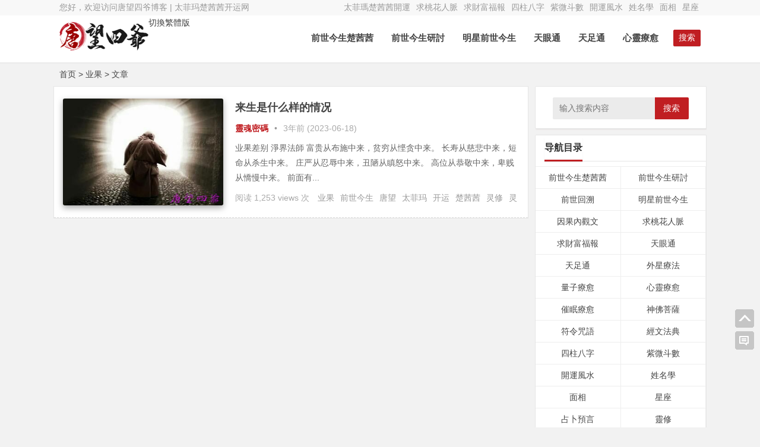

--- FILE ---
content_type: text/html; charset=UTF-8
request_url: https://www.fztwc.com/archives/tag/%E4%B8%9A%E6%9E%9C
body_size: 10031
content:
<!DOCTYPE html>
<html lang="zh-CN">
<head>
<meta http-equiv="Content-Type" content="text/html; charset=UTF-8">
<meta charset="UTF-8">
<meta name="viewport" content="width=device-width, initial-scale=1.0, minimum-scale=1.0, maximum-scale=1.0, user-scalable=no">
<meta name="referrer" content="no-referrer">
<meta name="applicable-device" content="pc,mobile">
<meta http-equiv="Cache-Control" content="no-transform">
<meta http-equiv="Cache-Control" content="no-siteapp">
<meta http-equiv="Content-Security-Policy" content="upgrade-insecure-requests">
<title>业果 | 唐望四爷</title>
<meta name="description" content="业果" />
<link rel="shortcut icon" href="https://www.fztwc.com/wp-content/themes/Nana/images/favicon.ico">
<link rel="apple-touch-icon" sizes="114x114" href="https://www.fztwc.com/wp-content/themes/Nana/images/favicon.png">
<link rel="profile" href="https://gmpg.org/xfn/11">
<link rel="pingback" href="https://www.fztwc.com/xmlrpc.php">
<!--[if lt IE 9]><script src="https://www.fztwc.com/wp-content/themes/Nana/js/html5-css3.js"></script><![endif]-->
<link rel="stylesheet" id="nfgc-main-style-css" href="https://www.fztwc.com/wp-content/themes/Nana/style.css" type="text/css" media="all">
<script type="text/javascript" src="https://www.fztwc.com/wp-content/themes/Nana/js/jquery.min.js"></script>
<script type="text/javascript" src="https://www.fztwc.com/wp-content/themes/Nana/js/scrollmonitor.js"></script>
<!--[if IE]>
<div class="tixing"><strong>温馨提示：感谢您访问本站，经检测您使用的浏览器为IE浏览器，为了获得更好的浏览体验，请使用Chrome、Firefox或其他浏览器。</strong>
</div>
<![endif]-->
<link rel="stylesheet" id="font-awesome-four-css" href="https://www.fztwc.com/wp-content/themes/Nana/fonts/font-awesome.min.css" type='text/css' media='all'/>
<link rel='dns-prefetch' href='//s.w.org' />
<link rel='stylesheet' id='secure-copy-content-protection-css'  href='https://www.fztwc.com/wp-content/plugins/secure-copy-content-protection/public/css/secure-copy-content-protection-public.css?ver=1.9.6' type='text/css' media='all' />
<link rel='stylesheet' id='smartideo_css-css'  href='https://www.fztwc.com/wp-content/plugins/smartideo/static/smartideo.css?ver=2.7.0' type='text/css' media='screen' />
<link rel='stylesheet' id='videojs-css'  href='https://www.fztwc.com/wp-content/plugins/videojs-html5-player/videojs/video-js.min.css?ver=4.9.26' type='text/css' media='all' />
<script type='text/javascript' src='https://www.fztwc.com/wp-includes/js/jquery/jquery.js?ver=1.12.4'></script>
<script type='text/javascript' src='https://www.fztwc.com/wp-includes/js/jquery/jquery-migrate.min.js?ver=1.4.1'></script>
<script type='text/javascript' src='https://www.fztwc.com/wp-content/plugins/secure-copy-content-protection/public/js/secure-copy-content-protection-public.js?ver=1.9.6'></script>
<script type='text/javascript' src='https://www.fztwc.com/wp-content/plugins/secure-copy-content-protection/public/js/jquery.mobile.custom.min.js?ver=1.4.5'></script>
<script type='text/javascript' src='https://www.fztwc.com/wp-content/themes/Nana/js/script.js?ver=1.0'></script>
<link rel='https://api.w.org/' href='https://www.fztwc.com/wp-json/' />
<!-- This site is embedding videos using the Videojs HTML5 Player plugin v1.1.5 - http://wphowto.net/videojs-html5-player-for-wordpress-757 --><!-- Analytics by WP-Statistics v12.6.13 - https://wp-statistics.com/ -->
<link rel="icon" href="https://www.fztwc.com/wp-content/uploads/2018/03/cropped-1-1-1-32x32.jpg" sizes="32x32" />
<link rel="icon" href="https://www.fztwc.com/wp-content/uploads/2018/03/cropped-1-1-1-192x192.jpg" sizes="192x192" />
<link rel="apple-touch-icon-precomposed" href="https://www.fztwc.com/wp-content/uploads/2018/03/cropped-1-1-1-180x180.jpg" />
<meta name="msapplication-TileImage" content="https://www.fztwc.com/wp-content/uploads/2018/03/cropped-1-1-1-270x270.jpg" />
</head>
<body class="archive tag tag-3437">
<div id="page" class="hfeed site">
	<header id="masthead" class="site-header">
	<nav id="top-header">
		<div class="top-nav">
			<div id="user-profile">
				您好，欢迎访问唐望四爷博客&nbsp;|&nbsp;太菲玛楚茜茜开运网
			</div>	
		<div class="menu-%e9%a1%b6%e7%ba%a7%e8%8f%9c%e5%8d%95-container"><ul id="menu-%e9%a1%b6%e7%ba%a7%e8%8f%9c%e5%8d%95" class="top-menu"><li id="menu-item-1947" class="menu-item menu-item-type-taxonomy menu-item-object-category menu-item-1947"><a href="https://www.fztwc.com/archives/category/%e5%a4%aa%e8%8f%b2%e7%8e%9b%e6%a5%9a%e8%8c%9c%e8%8c%9c%e5%bc%80%e8%bf%90">太菲瑪楚茜茜開運</a></li>
<li id="menu-item-10852" class="menu-item menu-item-type-taxonomy menu-item-object-category menu-item-10852"><a href="https://www.fztwc.com/archives/category/%e5%a4%aa%e8%8f%b2%e7%8e%9b%e6%a5%9a%e8%8c%9c%e8%8c%9c%e5%bc%80%e8%bf%90/%e6%b1%82%e6%a1%83%e8%8a%b1%e4%ba%ba%e8%84%89">求桃花人脈</a></li>
<li id="menu-item-10853" class="menu-item menu-item-type-taxonomy menu-item-object-category menu-item-10853"><a href="https://www.fztwc.com/archives/category/%e5%a4%aa%e8%8f%b2%e7%8e%9b%e6%a5%9a%e8%8c%9c%e8%8c%9c%e5%bc%80%e8%bf%90/%e6%b1%82%e8%b4%a2%e5%af%8c%e7%a6%8f%e6%8a%a5">求財富福報</a></li>
<li id="menu-item-10854" class="menu-item menu-item-type-taxonomy menu-item-object-category menu-item-10854"><a href="https://www.fztwc.com/archives/category/%e5%a4%aa%e8%8f%b2%e7%8e%9b%e6%a5%9a%e8%8c%9c%e8%8c%9c%e5%bc%80%e8%bf%90/%e5%9b%9b%e6%9f%b1%e5%85%ab%e5%ad%97">四柱八字</a></li>
<li id="menu-item-10856" class="menu-item menu-item-type-taxonomy menu-item-object-category menu-item-10856"><a href="https://www.fztwc.com/archives/category/%e5%a4%aa%e8%8f%b2%e7%8e%9b%e6%a5%9a%e8%8c%9c%e8%8c%9c%e5%bc%80%e8%bf%90/%e7%b4%ab%e5%be%ae%e6%96%97%e6%95%b0">紫微斗數</a></li>
<li id="menu-item-21568" class="menu-item menu-item-type-taxonomy menu-item-object-category menu-item-21568"><a href="https://www.fztwc.com/archives/category/%e5%a4%aa%e8%8f%b2%e7%8e%9b%e6%a5%9a%e8%8c%9c%e8%8c%9c%e5%bc%80%e8%bf%90/%e5%bc%80%e8%bf%90%e9%a3%8e%e6%b0%b4">開運風水</a></li>
<li id="menu-item-21569" class="menu-item menu-item-type-taxonomy menu-item-object-category menu-item-21569"><a href="https://www.fztwc.com/archives/category/%e5%a4%aa%e8%8f%b2%e7%8e%9b%e6%a5%9a%e8%8c%9c%e8%8c%9c%e5%bc%80%e8%bf%90/%e5%a7%93%e5%90%8d%e5%ad%a6">姓名學</a></li>
<li id="menu-item-22509" class="menu-item menu-item-type-taxonomy menu-item-object-category menu-item-22509"><a href="https://www.fztwc.com/archives/category/%e5%a4%aa%e8%8f%b2%e7%8e%9b%e6%a5%9a%e8%8c%9c%e8%8c%9c%e5%bc%80%e8%bf%90/%e9%9d%a2%e7%9b%b8">面相</a></li>
<li id="menu-item-21570" class="menu-item menu-item-type-taxonomy menu-item-object-category menu-item-21570"><a href="https://www.fztwc.com/archives/category/%e5%a4%aa%e8%8f%b2%e7%8e%9b%e6%a5%9a%e8%8c%9c%e8%8c%9c%e5%bc%80%e8%bf%90/%e6%98%9f%e5%ba%a7">星座</a></li>
</ul></div>		</div>
	</nav><!-- #top-header -->
<div id="middle-header">

</div>
	<div id="menu-box">
		<div id="top-menu">
			<a id="StranLink" class="wencode">切換繁體版</a>
			<span class="nav-search">搜索</span>
				<hgroup class="logo-site">
				<h1 class="site-title">
					<a href="https://www.fztwc.com/">
						<img src="https://www.fztwc.com/wp-content/themes/Nana/images/logo.png" width="150" height="50" alt="唐望四爷">
					</a>
				</h1>
			</hgroup><!-- .logo-site -->			<div id="site-nav-wrap">
				<div id="sidr-close"><a href="https://www.fztwc.com/#sidr-close" class="toggle-sidr-close">关闭</a>
			</div>
			
			<nav id="site-nav" class="main-nav">
				<a href="#sidr-main" id="navigation-toggle" class="bars">目录</a>	
								
				<div class="menu-%e5%af%bc%e8%88%aa%e4%b8%bb%e8%8f%9c%e5%8d%95-container"><ul id="menu-%e5%af%bc%e8%88%aa%e4%b8%bb%e8%8f%9c%e5%8d%95" class="down-menu nav-menu"><li id="menu-item-10845" class="menu-item menu-item-type-taxonomy menu-item-object-category menu-item-10845"><a href="https://www.fztwc.com/archives/category/%e5%a4%aa%e8%8f%b2%e7%8e%9b%e6%a5%9a%e8%8c%9c%e8%8c%9c%e5%bc%80%e8%bf%90/%e5%89%8d%e4%b8%96%e4%bb%8a%e7%94%9f%e6%a5%9a%e8%8c%9c%e8%8c%9c">前世今生楚茜茜</a></li>
<li id="menu-item-21571" class="menu-item menu-item-type-taxonomy menu-item-object-category menu-item-21571"><a href="https://www.fztwc.com/archives/category/%e5%a4%aa%e8%8f%b2%e7%8e%9b%e6%a5%9a%e8%8c%9c%e8%8c%9c%e5%bc%80%e8%bf%90/%e5%89%8d%e4%b8%96%e4%bb%8a%e7%94%9f%e7%a0%94%e8%ae%a8">前世今生研討</a></li>
<li id="menu-item-21572" class="menu-item menu-item-type-taxonomy menu-item-object-category menu-item-21572"><a href="https://www.fztwc.com/archives/category/%e5%a4%aa%e8%8f%b2%e7%8e%9b%e6%a5%9a%e8%8c%9c%e8%8c%9c%e5%bc%80%e8%bf%90/%e6%98%8e%e6%98%9f%e5%89%8d%e4%b8%96%e4%bb%8a%e7%94%9f">明星前世今生</a></li>
<li id="menu-item-21565" class="menu-item menu-item-type-taxonomy menu-item-object-category menu-item-21565"><a href="https://www.fztwc.com/archives/category/%e5%a4%aa%e8%8f%b2%e7%8e%9b%e6%a5%9a%e8%8c%9c%e8%8c%9c%e5%bc%80%e8%bf%90/%e5%a4%a9%e7%9c%bc%e9%80%9a">天眼通</a></li>
<li id="menu-item-21566" class="menu-item menu-item-type-taxonomy menu-item-object-category menu-item-21566"><a href="https://www.fztwc.com/archives/category/%e5%a4%aa%e8%8f%b2%e7%8e%9b%e6%a5%9a%e8%8c%9c%e8%8c%9c%e5%bc%80%e8%bf%90/%e5%a4%a9%e8%b6%b3%e9%80%9a">天足通</a></li>
<li id="menu-item-22525" class="menu-item menu-item-type-taxonomy menu-item-object-category menu-item-22525"><a href="https://www.fztwc.com/archives/category/%e5%a4%aa%e8%8f%b2%e7%8e%9b%e6%a5%9a%e8%8c%9c%e8%8c%9c%e5%bc%80%e8%bf%90/%e5%bf%83%e7%81%b5%e7%96%97%e6%84%88">心靈療愈</a></li>
</ul></div>	
								
			</nav>	
			</div><!-- #site-nav-wrap -->
		</div><!-- #top-menu -->
	</div><!-- #menu-box -->
</header><!-- #masthead -->

<div id="main-search">
	<div id="searchbar">
	<form method="get" id="searchform" action="https://www.fztwc.com/">
		<input type="text" value="" name="s" id="s" placeholder="输入搜索内容" required="">
		<button type="submit" id="searchsubmit">搜索</button>
	</form>
</div>
		<div id="searchbar">
	<ul id="alert_box_tags">
	<li class="alert_box_tags_item"><a href="https://www.fztwc.com/archives/tag/%e5%89%8d%e4%b8%96%e4%bb%8a%e7%94%9f" title="前世今生有6273篇文章" rel="tag" target="_blank">前世今生</a> </li><li class="alert_box_tags_item"><a href="https://www.fztwc.com/archives/tag/%e6%a5%9a%e8%8c%9c%e8%8c%9c" title="楚茜茜有6123篇文章" rel="tag" target="_blank">楚茜茜</a> </li><li class="alert_box_tags_item"><a href="https://www.fztwc.com/archives/tag/%e5%a4%aa%e8%8f%b2%e7%8e%9b" title="太菲玛有5824篇文章" rel="tag" target="_blank">太菲玛</a> </li><li class="alert_box_tags_item"><a href="https://www.fztwc.com/archives/tag/%e7%81%b5%e7%96%97" title="灵疗有5743篇文章" rel="tag" target="_blank">灵疗</a> </li><li class="alert_box_tags_item"><a href="https://www.fztwc.com/archives/tag/%e5%bc%80%e8%bf%90" title="开运有5741篇文章" rel="tag" target="_blank">开运</a> </li><li class="alert_box_tags_item"><a href="https://www.fztwc.com/archives/tag/%e7%81%b5%e4%bf%ae" title="灵修有5195篇文章" rel="tag" target="_blank">灵修</a> </li><li class="alert_box_tags_item"><a href="https://www.fztwc.com/archives/tag/%e5%94%90%e6%9c%9b" title="唐望有5100篇文章" rel="tag" target="_blank">唐望</a> </li><li class="alert_box_tags_item"><a href="https://www.fztwc.com/archives/tag/%e9%ad%82%e9%ad%84" title="魂魄有498篇文章" rel="tag" target="_blank">魂魄</a> </li><li class="alert_box_tags_item"><a href="https://www.fztwc.com/archives/tag/%e5%a4%aa%e8%8f%b2%e7%91%aa" title="太菲瑪有468篇文章" rel="tag" target="_blank">太菲瑪</a> </li><li class="alert_box_tags_item"><a href="https://www.fztwc.com/archives/tag/%e9%96%8b%e9%81%8b" title="開運有468篇文章" rel="tag" target="_blank">開運</a> </li><li class="alert_box_tags_item"><a href="https://www.fztwc.com/archives/tag/%e9%9d%88%e4%bf%ae" title="靈修有464篇文章" rel="tag" target="_blank">靈修</a> </li><li class="alert_box_tags_item"><a href="https://www.fztwc.com/archives/tag/%e5%86%85%e8%a7%82" title="内观有330篇文章" rel="tag" target="_blank">内观</a> </li><li class="alert_box_tags_item"><a href="https://www.fztwc.com/archives/tag/%e7%a6%8f%e6%8a%a5" title="福报有253篇文章" rel="tag" target="_blank">福报</a> </li><li class="alert_box_tags_item"><a href="https://www.fztwc.com/archives/tag/%e5%a4%a9%e7%9c%bc%e9%80%9a" title="天眼通有189篇文章" rel="tag" target="_blank">天眼通</a> </li><li class="alert_box_tags_item"><a href="https://www.fztwc.com/archives/tag/%e5%bf%83%e7%81%b5" title="心灵有154篇文章" rel="tag" target="_blank">心灵</a> </li>				<div class="clear"></div>
            </ul>
			<ul id="alert_box_more">
                <li class="alert_box_more_left"></li>
                <p class="alert_box_more_main"><a href=""  target="_blank">查看更多热门标签</a></p>
                <li class="alert_box_more_right"></li>
                <div class="clear"></div>
            </ul>
</div>		
	<div class="clear"></div>
</div>
<nav class="breadcrumb"><a title="返回首页" href="https://www.fztwc.com">首页</a> &gt; 业果 &gt; 文章 </nav><div id="content" class="site-content">	
	<div class="clear"></div>
	<section id="primary" class="content-area">
		<main id="main" class="site-main" role="main">
		<div id="post_list_box" class="border_gray">
						<article id="post-20004" class="archive-list">
		<figure class="thumbnail">		
			<a href="https://www.fztwc.com/archives/20004" rel="bookmark" title="来生是什么样的情况">
<img class="home-thumb" src="https://www.fztwc.com/wp-content/uploads/2023/06/来生是什么样的情况.jpg" alt="来生是什么样的情况" />
</a>					
		</figure>
		<header class="entry-header">
			<h2 class="entry-title"><a href="https://www.fztwc.com/archives/20004" target="_blank">来生是什么样的情况</a></h2>		
		</header><!-- .entry-header -->
		
		<div class="entry-content">
			
			<span class="entry-meta">
				<span class="post_cat">
				<a href="https://www.fztwc.com/archives/category/%e5%a4%aa%e8%8f%b2%e7%8e%9b%e6%a5%9a%e8%8c%9c%e8%8c%9c%e5%bc%80%e8%bf%90/%e7%81%b5%e9%ad%82%e5%af%86%e7%a0%81" rel="category tag">靈魂密碼</a>			</span>
				<span class="post_spliter">•</span>
				<span class="date" title="2023/06/18 22:05">3年前 (2023-06-18)</span>			
			</span>		
			
			<div class="archive-content">			 				
				业果差别
淨界法師
富贵从布施中来，贫穷从悭贪中来。
长寿从慈悲中来，短命从杀生中来。
庄严从忍辱中来，丑陋从瞋怒中来。
高位从恭敬中来，卑贱从憍慢中来。
前面有...			</div>
			<div class="archive-tag"><span class="views">  阅读 1,253 views 次  </span><a href="https://www.fztwc.com/archives/tag/%e4%b8%9a%e6%9e%9c" rel="tag">业果</a><a href="https://www.fztwc.com/archives/tag/%e5%89%8d%e4%b8%96%e4%bb%8a%e7%94%9f" rel="tag">前世今生</a><a href="https://www.fztwc.com/archives/tag/%e5%94%90%e6%9c%9b" rel="tag">唐望</a><a href="https://www.fztwc.com/archives/tag/%e5%a4%aa%e8%8f%b2%e7%8e%9b" rel="tag">太菲玛</a><a href="https://www.fztwc.com/archives/tag/%e5%bc%80%e8%bf%90" rel="tag">开运</a><a href="https://www.fztwc.com/archives/tag/%e6%a5%9a%e8%8c%9c%e8%8c%9c" rel="tag">楚茜茜</a><a href="https://www.fztwc.com/archives/tag/%e7%81%b5%e4%bf%ae" rel="tag">灵修</a><a href="https://www.fztwc.com/archives/tag/%e7%81%b5%e7%96%97" rel="tag">灵疗</a></div>
			<div class="clear"></div>
		</div><!-- .entry-content -->
	</article><!-- #post -->

 	<!-- ad -->
		
		
	<!-- end: ad -->
			
		</div>		
		</main><!-- .site-main -->		
			</section><!-- .content-area -->
<div id="sidebar" class="widget-area">			
	<div class="sidebar-roll"></div>
						<aside id="search-2" class="widget widget_search"><div id="searchbar">
	<form method="get" id="searchform" action="https://www.fztwc.com/">
		<input type="text" value="" name="s" id="s" placeholder="输入搜索内容" required="">
		<button type="submit" id="searchsubmit">搜索</button>
	</form>
</div>
	<div class="clear"></div></aside><aside id="nav_menu-2" class="widget widget_nav_menu"><h3 class="widget-title"><span class="cat">导航目录</span></h3><div class="menu-%e7%a7%bb%e5%8a%a8%e7%89%88%e8%8f%9c%e5%8d%95-container"><ul id="menu-%e7%a7%bb%e5%8a%a8%e7%89%88%e8%8f%9c%e5%8d%95" class="menu"><li id="menu-item-10642" class="menu-item menu-item-type-taxonomy menu-item-object-category menu-item-10642"><a href="https://www.fztwc.com/archives/category/%e5%a4%aa%e8%8f%b2%e7%8e%9b%e6%a5%9a%e8%8c%9c%e8%8c%9c%e5%bc%80%e8%bf%90/%e5%89%8d%e4%b8%96%e4%bb%8a%e7%94%9f%e6%a5%9a%e8%8c%9c%e8%8c%9c">前世今生楚茜茜</a></li>
<li id="menu-item-10643" class="menu-item menu-item-type-taxonomy menu-item-object-category menu-item-10643"><a href="https://www.fztwc.com/archives/category/%e5%a4%aa%e8%8f%b2%e7%8e%9b%e6%a5%9a%e8%8c%9c%e8%8c%9c%e5%bc%80%e8%bf%90/%e5%89%8d%e4%b8%96%e4%bb%8a%e7%94%9f%e7%a0%94%e8%ae%a8">前世今生研討</a></li>
<li id="menu-item-10644" class="menu-item menu-item-type-taxonomy menu-item-object-category menu-item-10644"><a href="https://www.fztwc.com/archives/category/%e5%a4%aa%e8%8f%b2%e7%8e%9b%e6%a5%9a%e8%8c%9c%e8%8c%9c%e5%bc%80%e8%bf%90/%e5%89%8d%e4%b8%96%e5%9b%9e%e6%ba%af">前世回溯</a></li>
<li id="menu-item-10654" class="menu-item menu-item-type-taxonomy menu-item-object-category menu-item-10654"><a href="https://www.fztwc.com/archives/category/%e5%a4%aa%e8%8f%b2%e7%8e%9b%e6%a5%9a%e8%8c%9c%e8%8c%9c%e5%bc%80%e8%bf%90/%e6%98%8e%e6%98%9f%e5%89%8d%e4%b8%96%e4%bb%8a%e7%94%9f">明星前世今生</a></li>
<li id="menu-item-10648" class="menu-item menu-item-type-taxonomy menu-item-object-category menu-item-10648"><a href="https://www.fztwc.com/archives/category/%e5%a4%aa%e8%8f%b2%e7%8e%9b%e6%a5%9a%e8%8c%9c%e8%8c%9c%e5%bc%80%e8%bf%90/%e5%9b%a0%e6%9e%9c%e5%86%85%e8%a7%82%e6%96%87">因果內觀文</a></li>
<li id="menu-item-10656" class="menu-item menu-item-type-taxonomy menu-item-object-category menu-item-10656"><a href="https://www.fztwc.com/archives/category/%e5%a4%aa%e8%8f%b2%e7%8e%9b%e6%a5%9a%e8%8c%9c%e8%8c%9c%e5%bc%80%e8%bf%90/%e6%b1%82%e6%a1%83%e8%8a%b1%e4%ba%ba%e8%84%89">求桃花人脈</a></li>
<li id="menu-item-10657" class="menu-item menu-item-type-taxonomy menu-item-object-category menu-item-10657"><a href="https://www.fztwc.com/archives/category/%e5%a4%aa%e8%8f%b2%e7%8e%9b%e6%a5%9a%e8%8c%9c%e8%8c%9c%e5%bc%80%e8%bf%90/%e6%b1%82%e8%b4%a2%e5%af%8c%e7%a6%8f%e6%8a%a5">求財富福報</a></li>
<li id="menu-item-10650" class="menu-item menu-item-type-taxonomy menu-item-object-category menu-item-10650"><a href="https://www.fztwc.com/archives/category/%e5%a4%aa%e8%8f%b2%e7%8e%9b%e6%a5%9a%e8%8c%9c%e8%8c%9c%e5%bc%80%e8%bf%90/%e5%a4%a9%e7%9c%bc%e9%80%9a">天眼通</a></li>
<li id="menu-item-10651" class="menu-item menu-item-type-taxonomy menu-item-object-category menu-item-10651"><a href="https://www.fztwc.com/archives/category/%e5%a4%aa%e8%8f%b2%e7%8e%9b%e6%a5%9a%e8%8c%9c%e8%8c%9c%e5%bc%80%e8%bf%90/%e5%a4%a9%e8%b6%b3%e9%80%9a">天足通</a></li>
<li id="menu-item-10649" class="menu-item menu-item-type-taxonomy menu-item-object-category menu-item-10649"><a href="https://www.fztwc.com/archives/category/%e5%a4%aa%e8%8f%b2%e7%8e%9b%e6%a5%9a%e8%8c%9c%e8%8c%9c%e5%bc%80%e8%bf%90/%e5%a4%96%e6%98%9f%e7%96%97%e6%b3%95">外星療法</a></li>
<li id="menu-item-10662" class="menu-item menu-item-type-taxonomy menu-item-object-category menu-item-10662"><a href="https://www.fztwc.com/archives/category/%e5%a4%aa%e8%8f%b2%e7%8e%9b%e6%a5%9a%e8%8c%9c%e8%8c%9c%e5%bc%80%e8%bf%90/%e9%87%8f%e5%ad%90%e7%96%97%e6%84%88">量子療愈</a></li>
<li id="menu-item-10653" class="menu-item menu-item-type-taxonomy menu-item-object-category menu-item-10653"><a href="https://www.fztwc.com/archives/category/%e5%a4%aa%e8%8f%b2%e7%8e%9b%e6%a5%9a%e8%8c%9c%e8%8c%9c%e5%bc%80%e8%bf%90/%e5%bf%83%e7%81%b5%e7%96%97%e6%84%88">心靈療愈</a></li>
<li id="menu-item-10641" class="menu-item menu-item-type-taxonomy menu-item-object-category menu-item-10641"><a href="https://www.fztwc.com/archives/category/%e5%a4%aa%e8%8f%b2%e7%8e%9b%e6%a5%9a%e8%8c%9c%e8%8c%9c%e5%bc%80%e8%bf%90/%e5%82%ac%e7%9c%a0%e7%96%97%e6%84%88">催眠療愈</a></li>
<li id="menu-item-10658" class="menu-item menu-item-type-taxonomy menu-item-object-category menu-item-10658"><a href="https://www.fztwc.com/archives/category/%e5%a4%aa%e8%8f%b2%e7%8e%9b%e6%a5%9a%e8%8c%9c%e8%8c%9c%e5%bc%80%e8%bf%90/%e7%a5%9e%e4%bd%9b%e8%8f%a9%e8%90%a8">神佛菩薩</a></li>
<li id="menu-item-10659" class="menu-item menu-item-type-taxonomy menu-item-object-category menu-item-10659"><a href="https://www.fztwc.com/archives/category/%e5%a4%aa%e8%8f%b2%e7%8e%9b%e6%a5%9a%e8%8c%9c%e8%8c%9c%e5%bc%80%e8%bf%90/%e7%ac%a6%e4%bb%a4%e5%92%92%e8%af%ad">符令咒語</a></li>
<li id="menu-item-10661" class="menu-item menu-item-type-taxonomy menu-item-object-category menu-item-10661"><a href="https://www.fztwc.com/archives/category/%e5%a4%aa%e8%8f%b2%e7%8e%9b%e6%a5%9a%e8%8c%9c%e8%8c%9c%e5%bc%80%e8%bf%90/%e7%bb%8f%e6%96%87%e6%b3%95%e5%85%b8">經文法典</a></li>
<li id="menu-item-10647" class="menu-item menu-item-type-taxonomy menu-item-object-category menu-item-10647"><a href="https://www.fztwc.com/archives/category/%e5%a4%aa%e8%8f%b2%e7%8e%9b%e6%a5%9a%e8%8c%9c%e8%8c%9c%e5%bc%80%e8%bf%90/%e5%9b%9b%e6%9f%b1%e5%85%ab%e5%ad%97">四柱八字</a></li>
<li id="menu-item-10660" class="menu-item menu-item-type-taxonomy menu-item-object-category menu-item-10660"><a href="https://www.fztwc.com/archives/category/%e5%a4%aa%e8%8f%b2%e7%8e%9b%e6%a5%9a%e8%8c%9c%e8%8c%9c%e5%bc%80%e8%bf%90/%e7%b4%ab%e5%be%ae%e6%96%97%e6%95%b0">紫微斗數</a></li>
<li id="menu-item-10663" class="menu-item menu-item-type-taxonomy menu-item-object-category menu-item-10663"><a href="https://www.fztwc.com/archives/category/%e5%a4%aa%e8%8f%b2%e7%8e%9b%e6%a5%9a%e8%8c%9c%e8%8c%9c%e5%bc%80%e8%bf%90/%e5%bc%80%e8%bf%90%e9%a3%8e%e6%b0%b4">開運風水</a></li>
<li id="menu-item-10652" class="menu-item menu-item-type-taxonomy menu-item-object-category menu-item-10652"><a href="https://www.fztwc.com/archives/category/%e5%a4%aa%e8%8f%b2%e7%8e%9b%e6%a5%9a%e8%8c%9c%e8%8c%9c%e5%bc%80%e8%bf%90/%e5%a7%93%e5%90%8d%e5%ad%a6">姓名學</a></li>
<li id="menu-item-10665" class="menu-item menu-item-type-taxonomy menu-item-object-category menu-item-10665"><a href="https://www.fztwc.com/archives/category/%e5%a4%aa%e8%8f%b2%e7%8e%9b%e6%a5%9a%e8%8c%9c%e8%8c%9c%e5%bc%80%e8%bf%90/%e9%9d%a2%e7%9b%b8">面相</a></li>
<li id="menu-item-10655" class="menu-item menu-item-type-taxonomy menu-item-object-category menu-item-10655"><a href="https://www.fztwc.com/archives/category/%e5%a4%aa%e8%8f%b2%e7%8e%9b%e6%a5%9a%e8%8c%9c%e8%8c%9c%e5%bc%80%e8%bf%90/%e6%98%9f%e5%ba%a7">星座</a></li>
<li id="menu-item-10646" class="menu-item menu-item-type-taxonomy menu-item-object-category menu-item-10646"><a href="https://www.fztwc.com/archives/category/%e5%a4%aa%e8%8f%b2%e7%8e%9b%e6%a5%9a%e8%8c%9c%e8%8c%9c%e5%bc%80%e8%bf%90/%e5%8d%a0%e5%8d%9c%e9%a2%84%e8%a8%80">占卜預言</a></li>
<li id="menu-item-11236" class="menu-item menu-item-type-taxonomy menu-item-object-category menu-item-11236"><a href="https://www.fztwc.com/archives/category/%e5%a4%aa%e8%8f%b2%e7%8e%9b%e6%a5%9a%e8%8c%9c%e8%8c%9c%e5%bc%80%e8%bf%90/%e7%81%b5%e4%bf%ae">靈修</a></li>
<li id="menu-item-10664" class="menu-item menu-item-type-taxonomy menu-item-object-category menu-item-10664"><a href="https://www.fztwc.com/archives/category/%e5%a4%aa%e8%8f%b2%e7%8e%9b%e6%a5%9a%e8%8c%9c%e8%8c%9c%e5%bc%80%e8%bf%90/%e7%81%b5%e9%ad%82%e5%af%86%e7%a0%81">靈魂密碼</a></li>
<li id="menu-item-10666" class="menu-item menu-item-type-taxonomy menu-item-object-category menu-item-10666"><a href="https://www.fztwc.com/archives/category/%e5%a4%aa%e8%8f%b2%e7%8e%9b%e6%a5%9a%e8%8c%9c%e8%8c%9c%e5%bc%80%e8%bf%90/%e9%a3%9f%e7%96%97%e5%85%bb%e7%94%9f">食療養生</a></li>
<li id="menu-item-10645" class="menu-item menu-item-type-taxonomy menu-item-object-category menu-item-10645"><a href="https://www.fztwc.com/archives/category/%e5%a4%aa%e8%8f%b2%e7%8e%9b%e6%a5%9a%e8%8c%9c%e8%8c%9c%e5%bc%80%e8%bf%90/%e5%8a%b1%e5%bf%97%e8%af%ad%e5%bd%95">勵志語錄</a></li>
<li id="menu-item-15088" class="menu-item menu-item-type-taxonomy menu-item-object-category menu-item-15088"><a href="https://www.fztwc.com/archives/category/%e5%a4%aa%e8%8f%b2%e7%8e%9b%e6%a5%9a%e8%8c%9c%e8%8c%9c%e5%bc%80%e8%bf%90/%e8%a8%80%e6%83%85%e5%b0%8f%e8%af%b4">言情小說</a></li>
<li id="menu-item-22512" class="menu-item menu-item-type-post_type menu-item-object-page menu-item-22512"><a href="https://www.fztwc.com/%e5%85%ab%e5%ad%97%e7%ae%97%e5%91%bd">算命服务</a></li>
</ul></div><div class="clear"></div></aside><aside id="tag_cloud-2" class="widget widget_tag_cloud"><h3 class="widget-title"><span class="cat">标签</span></h3><div class="tagcloud"><a href="https://www.fztwc.com/archives/tag/%e4%b8%89%e7%95%8c" class="tag-cloud-link tag-link-846 tag-link-position-1" style="color:#2b29e8;font-size: 9.2833333333333pt;" aria-label="三界 (41个项目);">三界</a>
<a href="https://www.fztwc.com/archives/tag/%e4%b8%9a%e5%8a%9b" class="tag-cloud-link tag-link-498 tag-link-position-2" style="color:#b95288;font-size: 11.675pt;" aria-label="业力 (106个项目);">业力</a>
<a href="https://www.fztwc.com/archives/tag/%e4%bf%ae%e8%a1%8c" class="tag-cloud-link tag-link-741 tag-link-position-3" style="color:#3c84c8;font-size: 8.9333333333333pt;" aria-label="修行 (35个项目);">修行</a>
<a href="https://www.fztwc.com/archives/tag/%e5%85%ab%e5%ad%97" class="tag-cloud-link tag-link-508 tag-link-position-4" style="color:#488975;font-size: 9.6333333333333pt;" aria-label="八字 (47个项目);">八字</a>
<a href="https://www.fztwc.com/archives/tag/%e5%85%bb%e7%94%9f" class="tag-cloud-link tag-link-934 tag-link-position-5" style="color:#24f574;font-size: 9.3416666666667pt;" aria-label="养生 (42个项目);">养生</a>
<a href="https://www.fztwc.com/archives/tag/%e5%86%85%e8%a7%82" class="tag-cloud-link tag-link-751 tag-link-position-6" style="color:#2e0c09;font-size: 14.533333333333pt;" aria-label="内观 (330个项目);">内观</a>
<a href="https://www.fztwc.com/archives/tag/%e5%89%8d%e4%b8%96%e4%bb%8a%e7%94%9f" class="tag-cloud-link tag-link-327 tag-link-position-7" style="color:#4ea208;font-size: 22pt;" aria-label="前世今生 (6,273个项目);">前世今生</a>
<a href="https://www.fztwc.com/archives/tag/%e5%8d%a0%e5%8d%9c" class="tag-cloud-link tag-link-920 tag-link-position-8" style="color:#38b710;font-size: 8.175pt;" aria-label="占卜 (26个项目);">占卜</a>
<a href="https://www.fztwc.com/archives/tag/%e5%94%90%e6%9c%9b" class="tag-cloud-link tag-link-1456 tag-link-position-9" style="color:#56ab98;font-size: 21.475pt;" aria-label="唐望 (5,100个项目);">唐望</a>
<a href="https://www.fztwc.com/archives/tag/%e5%9b%a0%e6%9e%9c" class="tag-cloud-link tag-link-1882 tag-link-position-10" style="color:#7f6019;font-size: 8.6416666666667pt;" aria-label="因果 (31个项目);">因果</a>
<a href="https://www.fztwc.com/archives/tag/%e5%9f%ba%e5%9b%a0" class="tag-cloud-link tag-link-497 tag-link-position-11" style="color:#3a107c;font-size: 9.575pt;" aria-label="基因 (46个项目);">基因</a>
<a href="https://www.fztwc.com/archives/tag/%e5%a4%a9%e7%9c%bc%e9%80%9a" class="tag-cloud-link tag-link-492 tag-link-position-12" style="color:#d854eb;font-size: 13.133333333333pt;" aria-label="天眼通 (189个项目);">天眼通</a>
<a href="https://www.fztwc.com/archives/tag/%e5%a4%aa%e4%b8%8a%e8%80%81%e5%90%9b" class="tag-cloud-link tag-link-749 tag-link-position-13" style="color:#3f92d8;font-size: 8pt;" aria-label="太上老君 (24个项目);">太上老君</a>
<a href="https://www.fztwc.com/archives/tag/%e5%a4%aa%e4%b9%99%e7%9c%9f%e4%ba%ba" class="tag-cloud-link tag-link-536 tag-link-position-14" style="color:#68951f;font-size: 8.525pt;" aria-label="太乙真人 (30个项目);">太乙真人</a>
<a href="https://www.fztwc.com/archives/tag/%e5%a4%aa%e8%8f%b2%e7%8e%9b" class="tag-cloud-link tag-link-700 tag-link-position-15" style="color:#b7e662;font-size: 21.825pt;" aria-label="太菲玛 (5,824个项目);">太菲玛</a>
<a href="https://www.fztwc.com/archives/tag/%e5%a4%aa%e8%8f%b2%e7%91%aa" class="tag-cloud-link tag-link-324 tag-link-position-16" style="color:#d1b54a;font-size: 15.408333333333pt;" aria-label="太菲瑪 (468个项目);">太菲瑪</a>
<a href="https://www.fztwc.com/archives/tag/%e5%a5%b3%e7%a5%9e%e9%be%99" class="tag-cloud-link tag-link-580 tag-link-position-17" style="color:#6cba5f;font-size: 10.041666666667pt;" aria-label="女神龙 (55个项目);">女神龙</a>
<a href="https://www.fztwc.com/archives/tag/%e5%a6%84%e5%bf%b5" class="tag-cloud-link tag-link-1163 tag-link-position-18" style="color:#a5719a;font-size: 8.175pt;" aria-label="妄念 (26个项目);">妄念</a>
<a href="https://www.fztwc.com/archives/tag/%e5%ae%88%e6%8a%a4%e7%a5%9e" class="tag-cloud-link tag-link-1266 tag-link-position-19" style="color:#c59df1;font-size: 9.3416666666667pt;" aria-label="守护神 (42个项目);">守护神</a>
<a href="https://www.fztwc.com/archives/tag/%e5%b8%83%e6%96%bd" class="tag-cloud-link tag-link-712 tag-link-position-20" style="color:#d8633b;font-size: 8.6416666666667pt;" aria-label="布施 (31个项目);">布施</a>
<a href="https://www.fztwc.com/archives/tag/%e5%b9%bd%e5%86%a5%e7%95%8c" class="tag-cloud-link tag-link-539 tag-link-position-21" style="color:#4ca799;font-size: 9.3416666666667pt;" aria-label="幽冥界 (42个项目);">幽冥界</a>
<a href="https://www.fztwc.com/archives/tag/%e5%bc%80%e8%bf%90" class="tag-cloud-link tag-link-701 tag-link-position-22" style="color:#c325fd;font-size: 21.766666666667pt;" aria-label="开运 (5,741个项目);">开运</a>
<a href="https://www.fztwc.com/archives/tag/%e5%be%8b%e6%b3%95%e5%85%88%e7%94%9f" class="tag-cloud-link tag-link-978 tag-link-position-23" style="color:#79d59d;font-size: 9.6333333333333pt;" aria-label="律法先生 (47个项目);">律法先生</a>
<a href="https://www.fztwc.com/archives/tag/%e5%bf%83%e7%81%b5" class="tag-cloud-link tag-link-985 tag-link-position-24" style="color:#8ff3b6;font-size: 12.608333333333pt;" aria-label="心灵 (154个项目);">心灵</a>
<a href="https://www.fztwc.com/archives/tag/%e5%bf%8f%e6%82%94" class="tag-cloud-link tag-link-1238 tag-link-position-25" style="color:#bd241e;font-size: 9.6916666666667pt;" aria-label="忏悔 (48个项目);">忏悔</a>
<a href="https://www.fztwc.com/archives/tag/%e6%80%bb%e7%9d%a3%e5%af%9f" class="tag-cloud-link tag-link-730 tag-link-position-26" style="color:#350be1;font-size: 9.6916666666667pt;" aria-label="总督察 (48个项目);">总督察</a>
<a href="https://www.fztwc.com/archives/tag/%e6%94%b9%e5%90%8d" class="tag-cloud-link tag-link-557 tag-link-position-27" style="color:#5c1bd0;font-size: 9.75pt;" aria-label="改名 (49个项目);">改名</a>
<a href="https://www.fztwc.com/archives/tag/%e6%98%9f%e5%ba%a7" class="tag-cloud-link tag-link-894 tag-link-position-28" style="color:#1c76f8;font-size: 8pt;" aria-label="星座 (24个项目);">星座</a>
<a href="https://www.fztwc.com/archives/tag/%e6%a5%9a%e8%8c%9c%e8%8c%9c" class="tag-cloud-link tag-link-325 tag-link-position-29" style="color:#d5003e;font-size: 21.941666666667pt;" aria-label="楚茜茜 (6,123个项目);">楚茜茜</a>
<a href="https://www.fztwc.com/archives/tag/%e7%81%b5%e4%bf%ae" class="tag-cloud-link tag-link-702 tag-link-position-30" style="color:#693e8e;font-size: 21.533333333333pt;" aria-label="灵修 (5,195个项目);">灵修</a>
<a href="https://www.fztwc.com/archives/tag/%e7%81%b5%e7%95%8c" class="tag-cloud-link tag-link-723 tag-link-position-31" style="color:#cb9898;font-size: 8.2916666666667pt;" aria-label="灵界 (27个项目);">灵界</a>
<a href="https://www.fztwc.com/archives/tag/%e7%81%b5%e7%96%97" class="tag-cloud-link tag-link-657 tag-link-position-32" style="color:#2a27;font-size: 21.766666666667pt;" aria-label="灵疗 (5,743个项目);">灵疗</a>
<a href="https://www.fztwc.com/archives/tag/%e7%81%b5%e9%ad%82" class="tag-cloud-link tag-link-718 tag-link-position-33" style="color:#229116;font-size: 8.7pt;" aria-label="灵魂 (32个项目);">灵魂</a>
<a href="https://www.fztwc.com/archives/tag/%e7%a5%9e%e6%98%8e" class="tag-cloud-link tag-link-1343 tag-link-position-34" style="color:#81d61;font-size: 8.2916666666667pt;" aria-label="神明 (27个项目);">神明</a>
<a href="https://www.fztwc.com/archives/tag/%e7%a5%9e%e9%80%9a" class="tag-cloud-link tag-link-468 tag-link-position-35" style="color:#48b39c;font-size: 8pt;" aria-label="神通 (24个项目);">神通</a>
<a href="https://www.fztwc.com/archives/tag/%e7%a6%8f%e6%8a%a5" class="tag-cloud-link tag-link-1196 tag-link-position-36" style="color:#47868b;font-size: 13.833333333333pt;" aria-label="福报 (253个项目);">福报</a>
<a href="https://www.fztwc.com/archives/tag/%e7%a9%ba%e6%80%a7" class="tag-cloud-link tag-link-1314 tag-link-position-37" style="color:#36296a;font-size: 8.4666666666667pt;" aria-label="空性 (29个项目);">空性</a>
<a href="https://www.fztwc.com/archives/tag/%e8%a8%80%e6%83%85" class="tag-cloud-link tag-link-2611 tag-link-position-38" style="color:#9755a5;font-size: 10.508333333333pt;" aria-label="言情 (66个项目);">言情</a>
<a href="https://www.fztwc.com/archives/tag/%e8%bd%ae%e5%9b%9e" class="tag-cloud-link tag-link-1357 tag-link-position-39" style="color:#803d9c;font-size: 8.4666666666667pt;" aria-label="轮回 (29个项目);">轮回</a>
<a href="https://www.fztwc.com/archives/tag/%e9%80%8d%e9%81%a5%e5%ad%90" class="tag-cloud-link tag-link-537 tag-link-position-40" style="color:#8cd502;font-size: 11.208333333333pt;" aria-label="逍遥子 (88个项目);">逍遥子</a>
<a href="https://www.fztwc.com/archives/tag/%e9%80%9a%e7%81%b5%e5%b0%8f%e5%a7%90" class="tag-cloud-link tag-link-1624 tag-link-position-41" style="color:#16b5be;font-size: 12.433333333333pt;" aria-label="通灵小姐 (145个项目);">通灵小姐</a>
<a href="https://www.fztwc.com/archives/tag/%e9%96%8b%e9%81%8b" class="tag-cloud-link tag-link-326 tag-link-position-42" style="color:#ba4e19;font-size: 15.408333333333pt;" aria-label="開運 (468个项目);">開運</a>
<a href="https://www.fztwc.com/archives/tag/%e9%9d%88%e4%bf%ae" class="tag-cloud-link tag-link-328 tag-link-position-43" style="color:#6529ee;font-size: 15.408333333333pt;" aria-label="靈修 (464个项目);">靈修</a>
<a href="https://www.fztwc.com/archives/tag/%e9%a3%8e%e6%b0%b4" class="tag-cloud-link tag-link-899 tag-link-position-44" style="color:#564896;font-size: 8.8166666666667pt;" aria-label="风水 (34个项目);">风水</a>
<a href="https://www.fztwc.com/archives/tag/%e9%ad%82%e9%ad%84" class="tag-cloud-link tag-link-734 tag-link-position-45" style="color:#22e338;font-size: 15.583333333333pt;" aria-label="魂魄 (498个项目);">魂魄</a></div>
<div class="clear"></div></aside>					<div class="sidebar-roll">
											</div>
			</div>
</div><div class="clear"></div>
</div><!-- .site-content -->
<div id="footer" alog-group="log-footer">
<div class="foot">
	<div class="ps">
<div class="p p2">
<div class="p-content">
<p class="t2">站点相关</p>
<ul>
</ul>
</div>
<div class="clear"></div>
<div class="site-info">			
			Copyright ©&nbsp;唐望四爷<span class="plxiaoshi">&nbsp; | &nbsp;太菲玛工作室&nbsp; | &nbsp;Theme by <a title="唐望四爷 太菲瑪工作室" href="https://www.fztwc.com/" target="_blank">Nana</a></span><span class="footer-tag">&nbsp; | &nbsp; <a href="https://www.fztwc.com/" target="_blank" rel="nofollow"></a></span>
		</div>
</div>

<div class="p p3">
<div class="p-content">
<p class="t2">欢迎您关注我们</p>
<div class="qcode clearfix">
<div class="img-container">
<img src="https://www.fztwc.com/wp-content/themes/Nana/images/gongzhonghao.jpg">
</div>
<div class="link-container">
<a href="https://weibo.com/u/7385829237" target="_blank">
太菲瑪楚茜茜微博</a>
<a href="https://weibo.com/twcsy" target="_blank">
唐望四爷新浪微博</a>
</div>
</div>
</div>
</div>
</div>
</div>
</div>

<div class="tools">
    <a class="tools_top" title="返回顶部"></a>
            <a href="#respond" class="tools_comments" title="给我留言" target="_blank" rel="nofollow"></a>
    </div>

<script type="text/javascript" src="https://www.fztwc.com/wp-content/themes/Nana/js/zh-cn-tw.js"></script>
<script type="text/javascript" src="https://www.fztwc.com/wp-content/themes/Nana/js/superfish.js"></script>
<div id="ays_tooltip" >You cannot copy content of this page</div>
                    <style>
                        #ays_tooltip {
                    		display: none;
                    		position: absolute;
    						z-index: 999999999;
                            background-color: #ffffff;
                            
                            background-repeat: no-repeat;
                            background-size: cover;
                            opacity:1;
                            border: 1px solid #b7b7b7;
                            border-radius: 3px;
                            box-shadow: rgba(0,0,0,0) 0px 0px 15px 1px;
                            color: #ff0000;
                            padding: 5px;
                            font-size: 12px;
                        }
                        
                        #ays_tooltip > * {
                            color: #ff0000;
                            font-size: 12px;
                        }
                       
                    </style>
                <style>
                *:not(input):not(textarea)::selection {
            background-color: transparent !important;
            color: inherit !important;
        }

        *:not(input):not(textarea)::-moz-selection {
            background-color: transparent !important;
            color: inherit !important;
        }

            </style>
    <script>
        // window.addEventListener("DOMContentLoaded",function(){
            function stopPrntScr() {
                var inpFld = document.createElement("input");
                inpFld.setAttribute("value", "Access Denied");
                inpFld.setAttribute("width", "0");
                inpFld.style.height = "0px";
                inpFld.style.width = "0px";
                inpFld.style.border = "0px";
                document.body.appendChild(inpFld);
                inpFld.select();
                document.execCommand("copy");
                inpFld.remove(inpFld);
            }

            (function ($) {
                'use strict';
                $(function () {
                    let all = $('*').not('script, meta, link, style, noscript, title'),
                        tooltip = $('#ays_tooltip'),
                        tooltipClass = "mouse";
                    if (tooltipClass == "mouse") {
    	                                        all.on('mousemove', function (e) {
                            let cordinate_x = e.pageX;
                            let cordinate_y = e.pageY;
                            let windowWidth = $(window).width();
                            if (cordinate_y < tooltip.outerHeight()) {
                                tooltip.css({'top': (cordinate_y + 10) + 'px'});
                            } else {
                                tooltip.css({'top': (cordinate_y - tooltip.outerHeight()) + 'px'});
                            }
                            if (cordinate_x > (windowWidth - tooltip.outerWidth())) {
                                tooltip.css({'left': (cordinate_x - tooltip.outerWidth()) + 'px'});
                            } else {
                                tooltip.css({'left': (cordinate_x + 5) + 'px'});
                            }

                        });
    	                                    } else {
                        tooltip.addClass(tooltipClass);
                    }
    				                    $(window).on('keyup', function (e) {
                        let keyCode = e.keyCode ? e.keyCode : e.which;
                        if (keyCode == 44) {
                            stopPrntScr();
                            show_tooltip( );
                            audio_play();
                        }
                    });
    				

    				                    $(document).on('contextmenu', function (e) {
                        let t = e || window.event;
                        let n = t.target || t.srcElement;
                        if (n.nodeName !== "A") {
                            show_tooltip( );
                            audio_play();
                        }
                        return false;
                    });
    	            
    	            
    				                    $(document).on('dragstart', function () {
                        show_tooltip( );
                        audio_play();
                        return false;
                    });
    				
    				
                    $(window).on('keydown', function (event) {
                        var isOpera = (BrowserDetect.browser === "Opera");

                        var isFirefox = (BrowserDetect.browser === 'Firefox');

                        var isSafari = (BrowserDetect.browser === 'Safari');

                        var isIE = (BrowserDetect.browser === 'Explorer');

                        var isChrome = (BrowserDetect.browser === 'Chrome');

                        if (BrowserDetect.OS === 'Windows') {
    						                            if (isChrome) {
                                if (((event.ctrlKey && event.shiftKey) && (
                                    event.keyCode === 73 ||
                                    event.keyCode === 74 ||
                                    event.keyCode === 67))) {
                                    show_tooltip();
                                    audio_play();
                                    return false;
                                }
                            }
                            if (isFirefox) {
                                if (((event.ctrlKey && event.shiftKey) && (
                                    event.keyCode === 73 ||
                                    event.keyCode === 74 ||
                                    event.keyCode === 67 ||
                                    event.keyCode === 75 ||
                                    event.keyCode === 69)) ||
                                    event.keyCode === 118 ||
                                    event.keyCode === 116 ||
                                    (event.keyCode === 112 && event.shiftKey) ||
                                    (event.keyCode === 115 && event.shiftKey) ||
                                    (event.keyCode === 118 && event.shiftKey) ||
                                    (event.keyCode === 120 && event.shiftKey)) {
                                    show_tooltip();
                                    audio_play();
                                    return false;
                                }
                            }
                            if (isOpera) {
                                if (((event.ctrlKey && event.shiftKey) && (
                                    event.keyCode === 73 ||
                                    event.keyCode === 74 ||
                                    event.keyCode === 67 ||
                                    event.keyCode === 88 ||
                                    event.keyCode === 69))) {
                                    show_tooltip();
                                    audio_play();
                                    return false;
                                }
                            }
                            if (isIE) {
                                if ((event.keyCode === 123 && event.shiftKey)) {
                                    show_tooltip();
                                    audio_play();
                                    return false;
                                }
                            }
    						
    						                            if ((event.keyCode === 83 && event.ctrlKey)) {
                                show_tooltip();
                                audio_play();
                                return false;
                            }
    						
    						                            if ((event.keyCode === 65 && event.ctrlKey)) {

                                                                    show_tooltip();
                                    audio_play();
                                    return false;
                                                            }
    						
    						                            if (event.keyCode === 67 && event.ctrlKey && !event.shiftKey) {
                                                                    show_tooltip();
                                    audio_play();
                                    return false;
                                                            }
    						
    						                            if ((event.keyCode === 86 && event.ctrlKey)) {
                                                                    show_tooltip();
                                    audio_play();
                                    return false;
                                                            }
    						
    						                            if ((event.keyCode === 88 && event.ctrlKey)) {
                                                                    show_tooltip( );
                                    audio_play();
                                    return false;
                                                            }
    						
    						                            if ((event.keyCode === 85 && event.ctrlKey)) {
                                show_tooltip( );
                                audio_play();
                                return false;
                            }
    						
    						                            if ((event.keyCode === 70 && event.ctrlKey) || (event.keyCode === 71 && event.ctrlKey)) {
                                show_tooltip( );
                                audio_play();
                                return false;
                            }
    						
    						                            if ((event.keyCode === 80 && event.ctrlKey)) {
                                show_tooltip( );
                                audio_play();
                                return false;
                            }
    						
                                                        if ((event.keyCode === 72 && event.ctrlKey)) {
                                show_tooltip( );
                                audio_play();
                                return false;
                            }
                            
                                                        if ((event.keyCode === 76 && event.ctrlKey)) {
                                show_tooltip( );
                                audio_play();
                                return false;
                            }
                            
    						                            if (event.keyCode === 123 || (event.keyCode === 123 && event.shiftKey)) {
                                show_tooltip();
                                audio_play();
                                return false;
                            }
    						                        } else if (BrowserDetect.OS === 'Linux') {
    						                            if (isChrome) {
                                if (
                                    (
                                        (event.ctrlKey && event.shiftKey) &&
                                        (event.keyCode === 73 ||
                                            event.keyCode === 74 ||
                                            event.keyCode === 67
                                        )
                                    ) ||
                                    (event.ctrlKey && event.keyCode === 85)
                                ) {
                                    show_tooltip();
                                    audio_play();
                                    return false;
                                }
                            }
                            if (isFirefox) {
                                if (((event.ctrlKey && event.shiftKey) && (event.keyCode === 73 || event.keyCode === 74 || event.keyCode === 67 || event.keyCode === 75 || event.keyCode === 69)) || event.keyCode === 118 || event.keyCode === 116 || (event.keyCode === 112 && event.shiftKey) || (event.keyCode === 115 && event.shiftKey) || (event.keyCode === 118 && event.shiftKey) || (event.keyCode === 120 && event.shiftKey) || (event.keyCode === 85 && event.ctrlKey)) {
                                    show_tooltip();
                                    audio_play();
                                    return false;
                                }
                            }
                            if (isOpera) {
                                if (((event.ctrlKey && event.shiftKey) && (event.keyCode === 73 || event.keyCode === 74 || event.keyCode === 67 || event.keyCode === 88 || event.keyCode === 69)) || (event.ctrlKey && event.keyCode === 85)) {
                                    show_tooltip();
                                    audio_play();
                                    return false;
                                }
                            }
    						
    						                            if ((event.keyCode === 83 && event.ctrlKey)) {
                                show_tooltip();
                                audio_play();
                                return false;
                            }
    						
    						                            if (event.keyCode === 65 && event.ctrlKey) {
                                                                    show_tooltip();
                                    audio_play();
                                    return false;
                                                            }
    						
    						                            if (event.keyCode === 67 && event.ctrlKey && !event.shiftKey) {
                                                                    show_tooltip();
                                    audio_play();
                                    return false;
                                                            }
    						
    						                            if ((event.keyCode === 86 && event.ctrlKey)) {
                                                                    show_tooltip();
                                    audio_play();
                                    return false;
                                                            }
    						
    						                            if ((event.keyCode === 88 && event.ctrlKey)) {
                                                                    show_tooltip();
                                    audio_play();
                                    return false;
                                                            }
    						
    						                            if ((event.keyCode === 85 && event.ctrlKey)) {
                                show_tooltip( );
                                audio_play();
                                return false;
                            }
    						
    						                            if ((event.keyCode === 70 && event.ctrlKey) || (event.keyCode === 71 && event.ctrlKey)) {
                                show_tooltip( );
                                audio_play();
                                return false;
                            }
    						
    						                            if ((event.keyCode === 80 && event.ctrlKey)) {
                                show_tooltip( );
                                audio_play();
                                return false;
                            }
    						
                                                        if ((event.keyCode === 72 && event.ctrlKey)) {
                                show_tooltip( );
                                audio_play();
                                return false;
                            }
                            
                                                        if ((event.keyCode === 76 && event.ctrlKey)) {
                                show_tooltip( );
                                audio_play();
                                return false;
                            }
                            
    						                            if (event.keyCode === 123 || (event.keyCode === 123 && event.shiftKey)) {
                                show_tooltip();
                                audio_play();
                                return false;
                            }
    						                        } else if (BrowserDetect.OS === 'Mac') {
    						                            if (isChrome || isSafari || isOpera || isFirefox) {
                                if (event.metaKey && (
                                    event.keyCode === 73 ||
                                    event.keyCode === 74 ||
                                    event.keyCode === 69 ||
                                    event.keyCode === 75)) {
                                    show_tooltip();
                                    audio_play();
                                    return false;
                                }
                            }
    						
    						                            if ((event.keyCode === 83 && event.metaKey)) {
                                show_tooltip();
                                audio_play();
                                return false;
                            }
    						
    						                            if ((event.keyCode === 65 && event.metaKey)) {
                                                                    show_tooltip();
                                    audio_play();
                                    return false;
                                                            }
    						
    						                            if ((event.keyCode === 67 && event.metaKey)) {
                                                                    show_tooltip();
                                    audio_play();
                                    return false;
                                                            }
    						
    						                            if ((event.keyCode === 86 && event.metaKey)) {
                                                                    show_tooltip();
                                    audio_play();
                                    return false;
                                                            }
    						
    						                            if ((event.keyCode === 88 && event.metaKey)) {
                                                                    show_tooltip();
                                    audio_play();
                                    return false;
                                                            }
    						
    						                            if ((event.keyCode === 85 && event.metaKey)) {
                                show_tooltip( );
                                audio_play();
                                return false;
                            }
    						
    						                            if ((event.keyCode === 70 && event.metaKey) || (event.keyCode === 71 && event.metaKey)) {
                                show_tooltip( );
                                audio_play();
                                return false;
                            }
    						
    						                            if ((event.keyCode === 80 && event.metaKey)) {
                                show_tooltip( );
                                audio_play();
                                return false;
                            }
    						
                                                        if ((event.keyCode === 72 && event.metaKey)) {
                                show_tooltip( );
                                audio_play();
                                return false;
                            }
                            
                                                        if ((event.keyCode === 76 && event.metaKey)) {
                                show_tooltip( );
                                audio_play();
                                return false;
                            }
                            
    						                            if (event.keyCode === 123) {
                                show_tooltip();
                                audio_play();
                                return false;
                            }
    						                        }
                    });

                    function disableSelection(e) {
                        if (typeof e.onselectstart !== "undefined")
                            e.onselectstart = function () {
                                show_tooltip( );
                                audio_play();
                                return false
                            };
                        else if (typeof e.style.MozUserSelect !== "undefined")
                            e.style.MozUserSelect = "none";
                        else e.onmousedown = function () {
                                show_tooltip();
                                audio_play();
                                return false
                            };
                        e.style.cursor = "default"
                    }

                    function show_tooltip(mess) {
                        if (mess) {
                            tooltip.css({'display': 'table'});
                            setTimeout(function () {
                                $('#ays_tooltip').fadeOut(250);
                            }, 500);
                        }
                    }

                    function audio_play(audio) {
                        if (audio) {
                            var audio = document.getElementById("sccp_public_audio");
                            if (audio) {
                                audio.currentTime = 0;
                                audio.play();
                            }

                        }
                    }


                });
            })(jQuery);

            var BrowserDetect = {
                init: function () {
                    this.browser = this.searchString(this.dataBrowser) || "An unknown browser";
                    this.version = this.searchVersion(navigator.userAgent) || this.searchVersion(navigator.appVersion) || "an unknown version";
                    this.OS = this.searchString(this.dataOS) || "an unknown OS";
                },
                searchString: function (data) {
                    for (var i = 0; i < data.length; i++) {
                        var dataString = data[i].string;
                        var dataProp = data[i].prop;
                        this.versionSearchString = data[i].versionSearch || data[i].identity;
                        if (dataString) {
                            if (dataString.indexOf(data[i].subString) !== -1) return data[i].identity;
                        } else if (dataProp) return data[i].identity;
                    }
                },
                searchVersion: function (dataString) {
                    var index = dataString.indexOf(this.versionSearchString);
                    if (index === -1) return;
                    return parseFloat(dataString.substring(index + this.versionSearchString.length + 1));
                },
                dataBrowser: [{
                    string: navigator.userAgent,
                    subString: "Chrome",
                    identity: "Chrome"
                }, {
                    string: navigator.userAgent,
                    subString: "OmniWeb",
                    versionSearch: "OmniWeb/",
                    identity: "OmniWeb"
                }, {
                    string: navigator.vendor,
                    subString: "Apple",
                    identity: "Safari",
                    versionSearch: "Version"
                }, {
                    prop: window.opera,
                    identity: "Opera",
                    versionSearch: "Version"
                }, {
                    string: navigator.vendor,
                    subString: "iCab",
                    identity: "iCab"
                }, {
                    string: navigator.vendor,
                    subString: "KDE",
                    identity: "Konqueror"
                }, {
                    string: navigator.userAgent,
                    subString: "Firefox",
                    identity: "Firefox"
                }, {
                    string: navigator.vendor,
                    subString: "Camino",
                    identity: "Camino"
                }, { // for newer Netscapes (6+)
                    string: navigator.userAgent,
                    subString: "Netscape",
                    identity: "Netscape"
                }, {
                    string: navigator.userAgent,
                    subString: "MSIE",
                    identity: "Explorer",
                    versionSearch: "MSIE"
                }, {
                    string: navigator.userAgent,
                    subString: "Gecko",
                    identity: "Mozilla",
                    versionSearch: "rv"
                }, { // for older Netscapes (4-)
                    string: navigator.userAgent,
                    subString: "Mozilla",
                    identity: "Netscape",
                    versionSearch: "Mozilla"
                }],
                dataOS: [{
                    string: navigator.platform,
                    subString: "Win",
                    identity: "Windows"
                }, {
                    string: navigator.platform,
                    subString: "Mac",
                    identity: "Mac"
                }, {
                    string: navigator.userAgent,
                    subString: "iPhone",
                    identity: "iPhone/iPod"
                }, {
                    string: navigator.platform,
                    subString: "Linux",
                    identity: "Linux"
                }]
            };
            BrowserDetect.init();
        // }, false);
    </script>
<script type='text/javascript' src='https://www.fztwc.com/wp-content/plugins/smartideo/static/smartideo.js?ver=2.7.0'></script>
<script type='text/javascript' src='https://www.fztwc.com/wp-content/plugins/videojs-html5-player/videojs/video.min.js?ver=1.1.5'></script>
<script type='text/javascript' src='https://www.fztwc.com/wp-includes/js/wp-embed.min.js?ver=4.9.26'></script>
</body></html>

--- FILE ---
content_type: text/css
request_url: https://www.fztwc.com/wp-content/themes/Nana/style.css
body_size: 11150
content:
/*
Theme Name: Nana
Theme URI: http://yigujin.wang/nana/
Author: 懿古今
Author URI: http://yigujin.wang/
Description: HTML5+CSS3响应式布局，适合不同分辨率的设备，自定义小工具，自动缩略图，ajax评论等功能。
Version: 1.03
*/

a,abbr,acronym,address,applet,article,aside,audio,b,big,blockquote,body,canvas,caption,center,cite,code,dd,del,details,dfn,div,dl,dt,em,embed,fieldset,figcaption,figure,footer,form,h1,h2,h3,h4,h5,h6,header,hgroup,html,i,iframe,img,ins,kbd,label,legend,li,mark,menu,nav,object,ol,output,p,pre,q,ruby,s,samp,section,small,span,strike,strong,sub,summary,sup,table,tbody,td,tfoot,th,thead,time,tr,tt,u,ul,var,video{margin:0;padding:0;outline:0;border:0;vertical-align:baseline;font-style:inherit;font-size:100%;font-family:inherit}
html{overflow-y:scroll;word-wrap:break-word;font-size:62.5%;-webkit-text-size-adjust:100%;-ms-text-size-adjust:100%;word-break:break-all}
*{-webkit-box-sizing:border-box;-moz-box-sizing:border-box;box-sizing:border-box}
:after,:before{-webkit-box-sizing:border-box;-moz-box-sizing:border-box;box-sizing:border-box}
body,button,input,select,textarea{background:#F2F2F2;color:#444;font:14px "Microsoft YaHei",Helvetica,Arial,Lucida Grande,Tahoma,sans-serif;line-height:180%}
article,aside,details,figcaption,figure,footer,header,main,nav,section{display:block}
ol,ul{list-style:none}
dl{margin-bottom:1.6em}
dt{font-weight:700}
dd{margin-bottom:1.6em}
table,td,th{border:1px solid #ebebeb}
table{margin:0 0 10px;border-collapse:separate;border-width:1px 0 0 1px;border-spacing:0}
caption,td,th{text-align:left;font-weight:400}
th{border-width:0 1px 1px 0;font-weight:700}
td{border-width:0 1px 1px 0}
td,th{padding:10px}
blockquote:after,blockquote:before,q:after,q:before{content:""}
blockquote,q{quotes:none;-webkit-hyphens:none;-moz-hyphens:none;-ms-hyphens:none;hyphens:none}
a:active,a:hover{outline:0}
a img{border:0}
a{color:#444;text-decoration:none}
a:visited{color:#555}
a:hover{color:#C01E22}
.clear{clear:both}
:focus{outline:0}
button::-moz-focus-inner,input::-moz-focus-inner{padding:0;border:none}
a,button,input{-webkit-tap-highlight-color:rgba(255,0,0,0)}
.tixing{color:#BA4C32;text-align:center}
#content{margin:0 auto 10px;width:1100px}
#masthead{height:105px}
.logo-site{float:left;margin:10px 0 0 10px;transition-duration:.3s}
.logo-site h1{padding:0 0 2px 0;font-size:24px;font-size:2.4rem}
#top-header{background:#f8f8f8}
.top-nav{margin:0 auto 0;width:1100px;height:26px}
.top-menu{float:right;margin:0 8px 0 0}
.top-menu li{float:left;padding:0 5px}
.top-menu a{color:#999}
.top-menu a:hover{color:#C01E22}
.default-menu li a{float:right;margin:0 10px 0 0;color:#C01E22}
#site-nav .default-menu li a{margin:10px 10px 0 0}
#user-profile{float:left;margin:0 0 0 10px}
#user-profile,#user-profile a{color:#999}
#user-profile a{margin-left:5px}
#user-profile a:hover{color:#C01E22}
.nav-search{float:right;margin:24px 10px 0 10px;padding:0 8px 1px;border:1px solid #C01E22;border-radius:2px;background:#C01E22;box-shadow:0 1px 1px rgba(0,0,0,.1);color:#fff;line-height:25px;cursor:pointer}
.nav-search:hover{opacity:.6}
#menu-box{z-index:999;width:100%;height:80px;border-bottom:1px solid #ebebeb;background:#fff;box-shadow:0 1px 1px rgba(0,0,0,.03);transition-duration:.3s}
#menu-box.shadow{position:fixed;top:0;height:70px;background:rgba(255,255,255,.95);box-shadow:0 0 5px #888}
#top-menu{margin:0 auto 0;width:1100px;transition-duration:.3s}
.main-nav{margin:15px 0 0 0}
.nav-menu,.nav-menu *{margin:0;padding:0;list-style:none}
.nav-menu li{position:relative}
.nav-menu ul{position:absolute;top:100%;left:0;z-index:10001;display:none;min-width:160px;border-bottom:1px solid #ebebeb}
.nav-menu>li{float:left}
.nav-menu li.sfHover>ul,.nav-menu li:hover>ul{display:block}
.nav-menu a{position:relative;display:block;zoom:1}
.nav-menu ul ul{top:0;left:100%}
.nav-menu{float:left}
.nav-menu li{position:relative;white-space:nowrap;-webkit-transition:background .2s;transition:background .2s}
.nav-menu li.sfHover,.nav-menu li:hover{-webkit-transition:none;transition:none}
.nav-menu .sf-mega{position:absolute;top:100%;left:0;z-index:99;display:none}
.nav-menu li.sfHover>.sf-mega,.nav-menu li:hover>.sf-mega{display:block}
#site-nav-wrap{float:right;min-height:45px}
#site-nav .down-menu li{float:left;display:block;height:45px;font-weight:700;font-size:15px;line-height:45px}
#site-nav .down-menu a{padding:0 15px;color:#444;text-align:left}
#site-nav .down-menu>li.sfHover>a,#site-nav .down-menu>li>a:hover{color:#C01E22}
#site-nav .down-menu>.current-menu-item>a,#site-nav .down-menu>.current-menu-item>a:hover{color:#C01E22}
.sf-arrows .sf-with-ul{padding-right:2.5em}
.sf-arrows .sf-with-ul:after{position:absolute;top:50%;right:-.1em;margin-top:-2px;width:0;height:0;border:5px solid transparent;content:'';border-top-color:#ccc}
.sf-arrows>.sfHover>.sf-with-ul:after,.sf-arrows>li:hover>.sf-with-ul:after,.sf-arrows>li>.sf-with-ul:focus:after{border-top-color:#C01E22}
.sf-arrows ul .sf-with-ul:after{margin-top:-5px;margin-right:-3px;border-color:transparent;border-left-color:#ccc}
.sf-arrows ul .sfHover>.sf-with-ul:after,.sf-arrows ul li:hover>.sf-with-ul:after,.sf-arrows ul li>.sf-with-ul:focus:after{border-left-color:#C01E22}
.sf-arrows>.sfHover>.sf-with-ul:after,.sf-arrows>li:hover>.sf-with-ul:after,.sf-arrows>li>.sf-with-ul:focus:after{border-top-color:#C01E22}
#site-nav .down-menu ul{padding-top:19px;box-shadow:0 2px 2px rgba(0,0,0,.03)}
.shadow #site-nav .down-menu ul{padding-top:9px}
.shadow .down-menu ul{padding-top:10px}
#site-nav .down-menu ul ul{padding-top:0}
#site-nav .down-menu ul li{float:none;display:block;height:auto;border-top:1px solid #ebebeb;border-right:1px solid #ebebeb;border-left:1px solid #ebebeb;background:#fff;background:rgba(255,255,255,.95);line-height:1.4em}
#site-nav .down-menu ul a{display:block;margin:0;padding:10px 20px;height:auto;border:0;text-transform:none;font-size:.9em;line-height:1.7em}
#site-nav .down-menu ul li>a:hover{background:#ebebeb;color:#000}
#mobile-search,#navigation-toggle,#sidr-close,.sidr{display:none}
#navigation-toggle{padding:0 8px 2px;border:1px solid #ebebeb;border-radius:2px;background:#fff;box-shadow:0 1px 1px rgba(0,0,0,.03);color:#999;line-height:25px}
#navigation-toggle:hover{border:1px solid #C01E22;background:#C01E22;color:#fff}
#sidr-main{position:absolute;position:fixed;top:40px;z-index:999999;overflow-x:none;overflow-y:auto;width:60%;height:100%;background:#333;background:none repeat scroll 0 0 rgba(51,51,51,.8);font-size:14px}
#sidr-main{-webkit-box-sizing:border-box;-moz-box-sizing:border-box;box-sizing:border-box;padding:0}
.sidr.right{right:-320px;left:auto}
.sidr.left{right:auto;left:-320px}
#sidr-main a{color:#f8f8f8}
#sidr-main a:hover{box-shadow:inset 0 0 10px 3px #222;color:#fff}
#sidr-main ul a{display:block;padding:10px 20px;border-bottom:1px solid #777}
#sidr-main ul li ul{margin:0;margin-left:0}
#sidr-main ul li ul li a:before{display:inline-block;margin-right:10px;color:#444;-webkit-font-smoothing:antialiased}
.sidr-class-toggle-sidr-close:before{position:absolute;top:50px;left:30px;margin:0}
.sidr-class-toggle-sidr-close{display:block;padding:10px;border-bottom:1px solid #777;text-align:center;font-weight:600}
#sidr-id-navigation-toggle{display:none}
@media screen and (min-width:900px){#main-search.shadow{position:fixed;right:0;left:0;z-index:999;margin:-25px auto 0;border-radius:2px;box-shadow:0 0 4px rgba(0,0,0,.3)}
}
#overlay{position:fixed;top:0;left:0;z-index:10004;display:none;width:100%;height:100%;background:#000}
#main-search{display:none;margin:10px auto 5px;padding:10px 20px 20px 20px;width:1100px;border:1px solid #ebebeb;border-radius:2px;background:#fff;box-shadow:0 1px 1px rgba(0,0,0,.03);text-align:center}
#searchbar{margin:10px auto 0;width:90%}
#searchform input{float:left;padding:2px 10px;width:75%;height:37px;border:1px solid #ebebeb;border-radius:2px 0 0 2px;background:#ebebeb;font:14px "Microsoft YaHei",Helvetica;line-height:37px;-webkit-appearance:none}
#searchform input:focus{outline:0;background:#fff}
#searchform button{position:relative;overflow:visible;width:25%;height:37px;border:0;border-radius:0 2px 2px 0;background:#C01E22;color:#fff;text-transform:uppercase;cursor:pointer}
#searchform button:hover{opacity:.6}
.breadcrumb{margin:5px auto;padding-left:10px;width:1100px;height:30px;line-height:30px}
.bull{float:left;margin-top:4px;width:25px;height:23px;background:url(images/bulletin.gif) no-repeat}
.scrolltext{overflow:hidden;width:70%;height:30px;line-height:30px}
.scrolltext ul li{overflow:hidden;height:30px;text-overflow:ellipsis;white-space:nowrap;word-wrap:normal}
.scrolltext-title a{color:#C01E22}
#primary{float:left;width:72.73%;transition-duration:.3s}
#primary.primary{width:100%}
.sidebar{display:none;width:0}
#page .page,.post,.single-picture .picture,.type-attachment{position:relative;display:block;margin:0 0 15px 0;padding:25px;border:1px solid #e6e6e6;border-radius:2px;background-color:#FFF}
.border_gray{margin-bottom:15px;border:1px solid #e5e5e5;background:#fff}
.archive-list{overflow:hidden;padding:20px 15px;border-bottom:1px dashed #ddd}
.archive-list:hover{box-shadow:0 0 6px 3px #ddd}
.entry-header h2{overflow:hidden;height:30px;color:#333;font-weight:700;font-size:18px;line-height:30px}
#slideshow{position:relative;margin:0 0 10px 0;box-shadow:0 1px 1px rgba(0,0,0,.1)}
.rslides{position:relative;overflow:hidden;width:100%}
.rslides li{position:absolute;top:0;left:0;display:none;width:100%;-webkit-backface-visibility:hidden}
.rslides li:first-child{position:relative;float:left;display:block}
.rslides img{float:left;display:block;width:100%;height:auto;border-radius:2px}
.rslides_tabs{position:absolute;bottom:0;z-index:2;margin:0 auto;padding:10px 0;width:100%;max-width:100%;text-align:right}
.rslides_tabs li{float:none;display:inline;margin-right:5px}
.rslides_tabs a{display:inline;padding:2px 2px;width:4px;height:4px;border:1px solid #fff;border-radius:4px;background:#fff;color:#555;font-size:0;line-height:4px}
.rslides_tabs li:first-child{margin-left:0}
.rslides_tabs .rslides_here a{padding:4px 4px;width:8px;height:8px;border:1px solid #C01E22;border-radius:8px;background:#C01E22;color:#fff;line-height:8px}
.slider-caption{position:absolute;bottom:0;left:0;z-index:2;display:block;padding:8px 15px;width:100%;background:-webkit-linear-gradient(top,rgba(0,0,0,0) 0,rgba(0,0,0,.6) 100%);background:-moz-linear-gradient(top,rgba(0,0,0,0) 0,rgba(0,0,0,.6) 100%);background:-ms-linear-gradient(top,rgba(0,0,0,0) 0,rgba(0,0,0,.6) 100%);background:linear-gradient(top,rgba(0,0,0,0) 0,rgba(0,0,0,.6) 100%);color:#fff;font-size:20px;line-height:30px}
.cat-list{margin-top:10px;color:#C01E22;list-style-position:inside;list-style-type:disc}
.cat-box{position:relative;margin:0 0 10px 0;background:#fff}
.cat-box .cat-title{margin-right:15px;margin-left:15px;height:44px;border-bottom:1px solid #e6e6e6;font-weight:400;line-height:34px}
.cat-box .cat-title a{position:absolute;display:block;margin-top:4px;height:40px;border-bottom:3px solid #C01E22;box-shadow:0 1px 1px rgba(0,0,0,.1);color:#333;font-weight:700;font-size:16px;line-height:34px}
.cat-box .cat-title .syfl{position:absolute;display:block;margin-top:4px;height:40px;border-bottom:3px solid #C01E22;box-shadow:0 1px 1px rgba(0,0,0,.1);color:#333;font-weight:700;font-size:16px;line-height:34px}
.cat-site{padding:20px 15px}
.cat-site h2{overflow:hidden;margin:0 0 5px 0;width:90%;text-overflow:ellipsis;white-space:nowrap;font-size:16px;line-height:30px}
.cat-main{margin:0 0 5px 0;color:#777}
.cat-list li{overflow:hidden;width:80%;text-overflow:ellipsis;white-space:nowrap;line-height:210%}
.line-big .cat-main{overflow:hidden;height:120px}
.line-big{margin:0}
.line-big .xl3{position:relative;padding:0;min-height:1px}
.entry-content .cat a{position:absolute;top:0;left:15px;display:block;padding:0 10px;height:34px;border-left:3px solid #C01E22;background:#C01E22;box-shadow:0 1px 1px rgba(0,0,0,.1);color:#fff!important;font-weight:blod;font-size:16px;line-height:34px}
.entry-content .cat a:hover{opacity:.6}
.archive-content{overflow:hidden;margin-top:8px;height:75px;color:#656565;font-size:14px;line-height:25px}
.archive-tag{overflow:hidden;margin-top:9px;height:25px;font-size:14px}
.archive-tag a{margin-right:10px;color:#999}
.archive-tag a:hover{color:#C01E22;text-decoration:underline}
.entry-content{margin-top:8px}
.entry-meta a{color:#C01E22}
.post-format a{position:absolute;top:0;right:0;padding:0 5px;border-radius:0 2px 0 0;background:#C01E22;color:#fff;animation:fade-in;animation-duration:1.2s;-webkit-animation:fade-in 1.2s}
.aside-cat{float:left;margin:0 10px 0 0;background:#C01E22;background:none repeat scroll 0 0 #C01E22;filter:alpha(opacity=60)}
.aside-cat a,.aside-cat a:hover{padding:0 10px;color:#fff;line-height:28px}
.thumbnail{position:relative;float:left;clear:both;overflow:hidden;margin:0 20px 0 0;width:270px;height:180px;box-shadow:0 4px 10px rgba(0,0,0,.35);-webkit-transition:-webkit-transform ease 150ms,box-shadow ease 200ms,z-index ease 150ms}
.thumbnail a img{width:270px;height:180px;border-radius:3px;box-shadow:0 1px 4px rgba(0,0,0,.2)}
.entry-header h1{position:relative;margin-bottom:10px;padding:7px 10px;color:#333;text-align:center;font-weight:700;font-size:24px;font-size:2.4rem;line-height:35px}
.single-content{font-size:16px;font-size:1.6rem;line-height:25px}
.single-content a,.single-content a:visited{color:#C01E22}
.single-content a:hover{color:#C01E22}
.single-content dd,.single-content ol,.single-content p,.single-content pre,.single-content ul,.single-contenthr{margin:0 0 10px 0;text-align:justify;text-justify:inter-ideograph;word-wrap:break-word;line-height:30px;word-break:break-all}
.single-content h2{margin:10px 0;padding:0 0 0 5px;border-left:5px solid #C01E22;font-size:18px;font-size:1.8rem;line-height:150%}
.single-content h3{margin:0 -21px 5px -21px;font-size:15px;font-size:1.5rem;line-height:190%}
.single-content h4{margin-top:-70px;padding:70px 30px 0 30px;font-size:15px;font-size:1.5rem;line-height:190%}
.showmore span{padding:0 8px;color:#C01E22;font-weight:400;font-size:13px;cursor:pointer}
.section-content{display:none;padding-top:1px}
.single-content p{text-indent:2em}
.single-content ol li,.single-content ul li{margin:0 35px 0 50px;line-height:190%}
.single-content ul li{list-style-position:inside;list-style-type:disc}
.single-content ol li{list-style:decimal;list-style-position:inside}
blockquote{clear:both;margin:0 auto;padding:10px;width:94%;border:1px solid #ebebeb;color:#8b8b8b}
.single-content img{display:block;margin:0 auto 10px;height:auto;max-width:100%;box-shadow:0 4px 10px rgba(0,0,0,.35);vertical-align:middle;-webkit-transition:-webkit-transform ease 150ms,box-shadow ease 200ms,z-index ease 150ms}
.wp-caption{padding:5px;max-width:100%;border:1px solid #ebebeb;border-radius:3px;background:#f3f3f3}
.wp-caption-text{text-align:center!important}
img.centered{display:block;margin:0 auto 10px}
img.alignright{display:inline;margin:0 0 10px 10px}
img.alignleft{display:inline;margin:0 10px 10px 0}
.aligncenter,.alignnone,img.alignnone{display:block;margin:0 auto 10px}
.alignright{float:right;margin:0 0 10px 10px}
.alignleft{float:left;margin:0 10px 10px 0}
.page-links{margin:10px auto 5px;text-align:center}
.page-links span{display:inline-block;margin:2px;padding:0 12px;border:1px solid #C01E22;border-radius:2px;background:#C01E22;color:#fff;line-height:30px;cursor:pointer}
.page-links a span{border:1px solid #ebebeb;background:#fff;color:#000;text-decoration:none}
.page-links a:hover span{border:1px solid #C01E22;background:#C01E22;color:#fff;transition:all .2s ease-in 0s}
.post-password-form input[type=password]{padding:5px;width:40%;border:1px solid #ebebeb;background:#fff;-webkit-appearance:none}
.post-password-form input[type=submit]{padding:5px;width:80px;border:1px solid #ebebeb;background:#fff;line-height:25px;cursor:pointer;-webkit-appearance:none}
.post_cat{float:left;color:#333;font-weight:700;font-size:14px}
.post_cat a{color:#C01E22}
.comment a:hover,.post_cat a:hover{text-decoration:underline}
.post_cat span{color:#53D40F}
.post_spliter{float:left;margin-right:10px;margin-left:10px;color:#999}
.single_info{margin-bottom:10px;padding:0 0 10px 0;border-bottom:1px solid #ededed;color:#737373;text-align:center}
.cat,.comment,.date,.edit,.s_cat,.s_tag,.views{margin-right:10px;color:#a9a9a9;font-size:14px}
.single_banquan{margin-top:30px;padding:7px 0 7px 20px;border:solid 1px #ececec;background:#fafafa}
.single_info a{color:#333;font-weight:700}
.single_info .comment a{color:#C01E22}
.leixing{margin-right:12px;color:#fff;font-weight:700}
.tglx{padding:2px 10px;border-radius:2px;background:#C01E22}
.zzlx{padding:2px 10px;border-radius:2px;background:#d270fb}
.yclx{padding:2px 10px;border-radius:2px;background:#FD5D3C}
.single_banquan a,.single_info_w a{color:#C01E22}
.single_banquan a:hover,.single_info a:hover,.single_info_w a:hover{text-decoration:underline}
.single_info_w{text-align:left}
.abstract{display:block;margin:0 0 10px 0;padding:5px 15px;border:1px dashed #ebebeb;background:#fff;color:#999;font-size:14px}
.abstract strong{color:#555}
.abstract p{display:inline}
#sidebar{float:right;overflow:hidden;width:26.27%}
#sidebar h3{margin-left:15px;height:44px;border-bottom:1px solid #e6e6e6;font-weight:400;line-height:34px}
.widget-title .cat{position:absolute;display:block;margin-top:4px;height:40px;border-bottom:3px solid #C01E22;box-shadow:0 1px 1px rgba(0,0,0,.1);color:#333;font-weight:700;font-size:16px;line-height:34px}
.widget{margin:0 0 10px 0;border:1px solid #e6e6e6;border-radius:2px;background:#fff;-webkit-box-shadow:1px 1px 2px #e2dede;box-shadow:1px 1px 2px #e2dede;moz-box-shadow:0 0 4px #cecccc}
.widget ul li{overflow:hidden;width:99%;text-overflow:ellipsis;white-space:nowrap;line-height:190%}
.widget_archive ul li{float:left;margin-bottom:5px;width:50%}
#sidebar #searchform,.tagcloud,.widget .textwidget,.widget ul{padding:8px 15px 15px}
#calendar_wrap{padding:15px 0 0 15px}
.widget .textwidget img{display:block;width:auto;height:auto;max-width:100%}
#sidebar .widget_nav_menu,.widget_categories,.widget_links{padding:0}
#sidebar .widget_nav_menu ul,.widget_categories ul,.widget_links ul{padding:8px 0 15px 0}
#sidebar .widget_nav_menu li,.widget_categories li,.widget_links li{float:left;width:50%!important;border-top:1px solid #eee;border-right:1px solid #eee}
#sidebar .widget_nav_menu a,.widget_categories a,.widget_links a{display:block;padding:5px 0;text-align:center}
#sidebar .widget_nav_menu li:hover,.widget_categories li:hover,.widget_links li:hover{background-color:#C01E22}
#sidebar .widget_nav_menu a:hover,.widget_categories a:hover,.widget_links a:hover{background:#C01E22;color:#fff!important;transition:all .1s ease-in 0s}
.tagcloud a:hover{text-decoration:underline}
.widget_archive select,.widget_categories select{margin:15px}
.follow{position:fixed;top:70px;width:288px}
.comments-area{margin-bottom:10px;border:1px solid #e6e6e6;border-radius:2px;background:#fff;-webkit-box-shadow:1px 1px 2px #e2dede;box-shadow:1px 1px 2px #e2dede;moz-box-shadow:0 0 4px #cecccc}
.comments-title{margin-bottom:10px;padding:20px;border:1px solid #ebebeb;border-radius:2px;background:#fff;box-shadow:0 1px 1px rgba(0,0,0,.03)}
.comment-list,.comment-list ol{margin-bottom:10px;background:#fff;list-style:none}
.comment-list li{position:relative;margin:0 20px}
.children{margin:5px 0 0 20px}
.children li{position:relative;border-bottom:none}
.comment-body{padding:15px 0;border-top:1px solid #e6e6e6}
.comment-list .avatar{float:left;display:block;margin:0 10px 0 0;width:50px;height:50px;border-radius:50%}
.comment-author{color:#999}
.author_avatar .avatar,.user_avatar .avatar{float:left;display:block;margin:0 10px 0 0;width:40px;height:40px;border-radius:50%}
.dengji,.duzhe,.reply_t{font-size:14px}
.fn{font-weight:700;font-style:normal}
.floor{color:#C01E22;font-weight:700;font-size:14px}
.comment-meta,.comment-meta a{color:#999}
.at,.at a{color:#C01E22}
.no-comments{margin:0 0 10px 0;padding:10px;border:1px solid #ebebeb;background:#fff;text-align:center}
#edita{color:#8b8b8b}
#respond{margin:0 0 10px 0;padding:10px 20px;border-top:1px solid #ebebeb;border-radius:2px;background:#fff;box-shadow:0 1px 1px rgba(0,0,0,.03)}
#respond h3{margin:0 0 10px 0}
#respond h3 a{float:right;padding:2px 10px;border:1px solid #ebebeb;border-radius:2px}
#comment-author-info input{margin:0 10px 10px 0;padding:0 5px;width:50%;height:37px;border:1px solid #ebebeb;background:#fff;-webkit-appearance:none}
#comment{margin:0 10px 10px 0;padding:5px;width:100%;border:1px solid #ebebeb;border-radius:2px;background:#fff;-webkit-appearance:none}
#commentform textarea{background:url(images/commentbox.gif) no-repeat center}
#respond #submit{margin:0 10px 10px 0;padding:6px;width:30%;border:1px solid #C01E22;border-radius:2px;background:#C01E22;color:#fff;cursor:pointer;transition:all .2s ease-in 0s;-webkit-appearance:none}
#respond #submit:hover{opacity:.6}
.comment-list p{padding-left:60px}
.children .avatar{margin:0 10px 0 0;width:40px;height:40px}
.children p{padding-left:50px}
.plbj p{padding-left:0}
#commentform p{padding-left:0;max-height:100%}
.author_avatar,.user_avatar{margin:0 0 10px 0;height:40px;line-height:40px}
.author_avatar img,.user_avatar img{float:left;margin:0 10px 0 0;width:40px;height:40px;border:1px solid #ebebeb}
.comment-tool{float:right;margin:9px 0}
.comment-tool a{margin:0 0 0 10px;padding:5px 10px;border:1px solid #ebebeb;border-radius:2px}
.comment-tool a:hover{border:1px solid #C01E22;background:#C01E22;color:#fff}
.smiley-box{position:relative;display:none;width:497px}
#anchor{position:relative;top:-75px}
.loading-comments{display:none;margin:0 0 10px 0;width:100%;border:1px solid #ebebeb;border-radius:2px;background:#fff;box-shadow:0 1px 1px rgba(0,0,0,.03);text-align:center;line-height:45px}
#links{margin:0;margin-bottom:10px;padding:5px;width:auto;background-color:#343333;color:#fff}
#links ul li{float:left;padding:0 10px}
#links h2{display:none}
.linkcat{margin:0 0 5px 0}
.linkcat a{color:#aaa}
.linkcat a:hover{color:#fff;text-decoration:underline}
#colophon{width:auto;color:#ccc}
.add-info{display:block;padding:5px 0}
#footer-widget-box{padding:5px 0;background:#555;box-shadow:0 -1px 1px rgba(0,0,0,.1)}
.footer-widget{margin:0 auto;width:1100px}
.footer-widget .widget{float:left;padding:0 20px;width:50%;border:none;background:#555;box-shadow:none}
.footer-widget,.footer-widget a{color:#ccc}
.footer-widget .widget ul{padding:8px 0 15px}
.footer-widget .menu li{float:left;width:33%}
@media screen and (min-width:550px){.pagination{float:right}
.pagination a,.pagination a:visited{float:left;margin:0 0 10px 5px;padding:8px 11px;border:1px solid #ebebeb;border-radius:2px;background:#fff;box-shadow:0 1px 1px rgba(0,0,0,.03);line-height:100%}
.pagination .current,.pagination .dots{float:left;margin:0 0 0 5px;padding:8px 11px;border:1px solid #ebebeb;border-radius:2px;background:#fff;line-height:100%}
.pagination a:hover,.pagination span.current{border:1px solid #C01E22;background:#C01E22;color:#fff}
.pages,.screen-reader-text{display:none}
}
@media screen and (max-width:550px){.pagination{border:1px solid #ebebeb;border-radius:2px;background:#fff;box-shadow:0 1px 1px rgba(0,0,0,.03)}
.pagination .nav-links{position:relative;min-height:30px;text-align:center}
.pagination .current .screen-reader-text{position:static!important}
.screen-reader-text{position:absolute!important;overflow:hidden;height:1px}
.page-numbers{display:none;padding:5px;line-height:25px}
.pagination .page-numbers.current{text-transform:uppercase}
.pagination .current{display:inline-block}
.pagination .next,.pagination .prev{position:absolute;display:inline-block;overflow:hidden;padding:0 8px;background:#C01E22;color:#fff;line-height:35px}
.pagination .next{border-radius:0 2px 2px 0}
.pagination .prev{border-radius:2px 0 0 2px}
.pagination .next a,.pagination .prev a{display:inline-block;padding:0;color:#fff;line-height:20px}
.pagination .prev{left:0}
.pagination .prev:before{left:-1px}
.pagination .next{right:0}
.pagination .next:before{right:-1px}
.comment-navigation{margin:0 0 10px}
.comment-navigation .current{padding:0 0 0 50%;line-height:35px}
.comment-navigation .next{right:5px}
.comment-navigation .prev{left:5px}
}
#down a{float:left;margin:8px 0 15px 25px;padding:0 15px;height:35px;border:1px solid #C01E22;border-radius:3px;background:#C01E22;box-shadow:0 1px 1px rgba(0,0,0,.1);color:#fff;text-align:center;line-height:35px}
#down a:hover{opacity:.6;transition:all .3s ease-in 0s}
#button_box{display:none}
#button_file h3{padding:0 0 5px 0;text-align:center}
.buttons a{float:left;display:block;margin:10px 10px 10px 0;padding:2px 15px;border:1px solid #C01E22;border-radius:3px;background:#C01E22;color:#fff!important}
.buttons a:hover{opacity:.6;transition:all .3s ease-in 0s}
#goto{margin-bottom:14px;margin-left:2em;width:120px;height:40px}
#goto a{display:block;width:120px;height:40px;background:#50A8F0;color:#fff;text-align:center;text-decoration:none;font:700 16px/40px '宋体'}
.fancybox-wrap{position:absolute;top:0;left:0;z-index:8020}
.fancybox-skin{position:relative;border-radius:4px;background:#fff;color:#444;text-shadow:none}
.fancybox-opened{z-index:8030}
.fancybox-opened .fancybox-skin{box-shadow:0 10px 10px rgba(0,0,0,.5)}
.fancybox-inner,.fancybox-outer{position:relative}
.fancybox-inner{overflow:hidden}
.fancybox-error{padding:30px;white-space:nowrap}
.fancybox-iframe,.fancybox-image{display:block;width:100%;height:100%}
.fancybox-image{max-width:100%;max-height:100%}
#fancybox-loading{position:fixed;top:50%;left:50%;z-index:8060;margin:-22px 0 0 -22px}
#fancybox-loading div{width:79px;height:10px}
.fancybox-nav{position:absolute;top:0;z-index:8040;width:45%;height:100%;cursor:pointer;-webkit-tap-highlight-color:transparent}
.fancybox-prev{left:0}
.fancybox-next{right:0}
.fancybox-nav span{position:absolute;top:50%;z-index:8040;visibility:hidden;margin-top:-18px;width:30px;height:30px;font-size:20px;cursor:pointer}
.fancybox-prev span{left:10px}
.fancybox-next span{right:10px}
.fancybox-nav:hover span{visibility:visible}
.fancybox-tmp{position:absolute;top:-99999px;left:-99999px;visibility:hidden;overflow:visible!important;max-width:99999px;max-height:99999px}
.fancybox-overlay{position:absolute;top:0;left:0;z-index:8010;display:none;overflow:hidden}
.fancybox-overlay-fixed{position:fixed;right:0;bottom:0}
.fancybox-overlay{overflow:auto;overflow-y:scroll}
#fancybox-buttons{position:fixed;left:0;z-index:8050;width:100%}
#fancybox-buttons.top{top:10px}
#fancybox-buttons.bottom{bottom:10px}
#fancybox-buttons ul{display:block;margin:0 auto;width:177px;height:31px;border:1px solid #999;border-radius:2px;background:#000;background:rgba(0,0,0,.5)}
#fancybox-buttons ul li{float:left;margin:0;padding:0}
#fancybox-buttons a{display:block;width:35px;height:30px;outline:0;color:#fff;text-align:center;font-size:20px;line-height:30px}
#fancybox-buttons a:hover{color:#04a4cc}
.btnDisabled{opacity:.4;cursor:default;filter:alpha(opacity=40)}
.icon-fancy-close{position:absolute;top:-20px;right:-20px;width:24px;height:24px;color:#e50000;font-size:12px;line-height:24px;cursor:pointer}
.fancybox-close{position:absolute;top:-25px;right:0;padding:0 8px;border-radius:5px 5px 0 0;background:#C01E22;color:#fff}
.fancybox-close:hover{color:#ccc}
.page-template-template-full #primary,.page-template-template-links #primary,.page-template-template-readers #primary{width:100%}
.search-page{margin:0 0 10px 0;padding:0 20px;border:1px solid #e6e6e6;border-radius:2px;background:#fff;-webkit-box-shadow:1px 1px 2px #e2dede;box-shadow:1px 1px 2px #e2dede;moz-box-shadow:0 0 4px #cecccc}
.search-no-results .post{position:relative;margin:0;padding:0;border:none;border-radius:0;background:#fff;box-shadow:0}
.search-page li{margin:0 -20px;padding:0 20px;border-bottom:1px solid #dadada;line-height:280%}
.search-inf{float:right;color:#999}
li.search-inf{border:none}
#ad-dhl,#ad_sg{margin:0 0 10px 0}
.ad-site{overflow:hidden;margin:0 0 10px 0;padding:10px 10px 5px 10px;border:1px solid #e6e6e6;border-radius:2px;background:#fff;-webkit-box-shadow:1px 1px 2px #e2dede;box-shadow:1px 1px 2px #e2dede;moz-box-shadow:0 0 4px #cecccc}
#post_list_box .ad-site{margin:0}
#post_list_box .ad-site:hover{box-shadow:0 0 6px 3px #ddd}
.entry-content .ad-site{border:none;border-radius:0;background:#transparent;box-shadow:none}
#ad-dhl img,#ad_sg img,.ad-site img{width:auto;height:auto;max-width:100%}
.ad-l,.ad-pc,.ad-r{text-align:center}
.entry-content .ad-pc{margin:0 -11px 10px -11px;text-align:center}
.entry-content .ad-m{margin:0 -11px 10px -11px}
.ad-l{float:left;width:70.4%}
.ad-r{float:right;width:28.6%}
@media screen and (max-width:900px){.ad-r{display:none}
.ad-l{width:99.9%}
}
@media screen and (max-width:1100px){#colophon,#content,.breadcrumb,.footer-widget{width:100%}
.follow{width:28%}
#colophon{width:auto}
.breadcrumb{width:100%}
#main-search,#mobile-nav{width:100%}
#plinks .plinks ul li{width:120px}
}
@media screen and (max-width:900px){#primary{width:99.9%}
.logo-site{margin:5px 0 0 10px}
.authorbio{display:none}
#sidebar{display:none}
.add-info{display:none}
#anchor{top:-43px}
.r-hide{display:none}
.new-icon{font-size:12px;line-height:18px}
}
@media screen and (max-width:768px){#plinks .plinks ul li{width:130px}
#links,.footer-tag{display:none}
.entry-content .archive-content{overflow:hidden;height:84px}
.archive-tag{margin-top:0}
}
@media screen and (max-width:720px){#inf-d{width:70%}
.search-inf{display:none}
.mzdh_list li{padding:5px!important;width:120px!important}
}
@media screen and (max-width:620px){.entry-meta .date,.post_cat,.post_spliter,.recommend-items{display:none}
.entry-header h1{background:#fff;box-shadow:0 1px 1px transparent;text-align:center}
.cat-box .thumbnail{width:100px;height:75px}
.cat-box .thumbnail a img{width:100px;height:75px}
.cat-box .cat-main{overflow:hidden;height:75px}
.archive-list .archive-content,.entry-content .cat{display:none}
.archive-list .entry-header h2{font-weight:400;font-size:16px}
.entry-more{display:none}
.thumbnail{margin:0 10px 0 0;width:100px;height:75px}
.thumbnail a img{width:100px;height:75px}
.aside-cat,.thumbnail .cat{display:none}
.entry-meta{left:15px;display:inline;padding:0}
.format-aside .entry-meta{float:left}
.single-tag,.xiaoshi{display:none}
.children{margin:5px 0 0 0}
}
@media screen and (max-width:440px){.post{padding:15px}
.single-content h2{margin:10px -15px}
.single-content h3{margin:0 -15px 5px -15px}
.entry-meta{bottom:10px}
}
@media screen and (max-width:320px){.btxiaoshi,.entry-meta .comment,.single_info .comment,.tools{display:none}
.entry-header h2{font-size:15px!important;line-height:22px}
}
@media screen and (max-width:240px){.cat-list .list-date,.entry-meta .views,.single_info .views{display:none}
}
@media screen and (min-width:300px){.xl3{float:left;width:50%}
}
@media screen and (min-width:1100px){.xm3{float:left;width:50%}
}
@media screen and (max-width:700px){.xl3{width:100%}
}
#dzq h3{margin:10px 0 5px}
#dzq ul{margin:0 0 1px;list-style:outside none none}
#dzq .readers-list{overflow:hidden;text-align:left;text-overflow:ellipsis;white-space:nowrap;font-size:12px;line-height:18px}
#dzq .readers-list li{float:left;margin:0 5px 0 0;width:230px;list-style:none}
#dzq .readers-list a,#dzq .readers-list a:hover strong{background-color:#f7faff;background-image:-webkit-linear-gradient(#f8f8f8,#f7faff);background-image:-moz-linear-gradient(#f8f8f8,#f7faff);background-image:linear-gradient(#f8f8f8,#f7faff)}
#dzq .readers-list a{position:relative;display:block;overflow:hidden;margin:4px;padding:4px 4px 4px 44px;height:48px;border:#ccc 1px solid;border-radius:2px;box-shadow:#eee 0 0 2px;color:#999}
#dzq .readers-list em,#dzq .readers-list img,#dzq .readers-list strong{-webkit-transition:all .2s ease-out;-moz-transition:all .2s ease-out;transition:all .2s ease-out}
#dzq .readers-list img{float:left;margin:0 8px 0 -40px;width:36px;height:36px;border-radius:2px}
#dzq .readers-list em{margin-right:10px;color:#666;font-style:normal}
#dzq .readers-list strong{position:absolute;top:4px;right:6px;width:40px;color:#ddd;text-align:right;font:700 14px/16px microsoft yahei}
#dzq .readers-list a:hover{border-color:#C01E22;background-color:#fff;background-image:none;box-shadow:#ccc 0 0 2px}
#dzq .readers-list a:hover img{margin-left:0;opacity:.6}
#dzq .readers-list a:hover em{color:#C01E22;font:700 14px/36px microsoft yahei}
#dzq .readers-list a:hover strong{top:0;right:180px;height:44px;border-right:#ccc 1px solid;color:#C01E22;text-align:center;line-height:40px}
.readers{overflow:hidden}
.readers a{float:left;overflow:hidden;margin:0 5px 25px 5px;width:72px;height:60px;color:#999;text-align:center;text-decoration:none;font-size:12px}
.readers .avatar{display:block;margin:0 auto;margin-bottom:5px;border-radius:5px}
.readers a.item-top{margin:0 1% 30px;padding:10px;width:23%;height:100%;border-radius:5px;background-color:#f6f6f6;color:#bbb;text-align:left}
.readers a.item-top .avatar{float:left;margin-right:10px;margin-left:10px}
.readers a.item-top h4{padding:70px 30px 0 0;color:#FF5E52;text-align:center;font-size:16px}
.readers a.item-top strong{display:block;color:#FF5E52}
.readers a.item-top:hover{background-color:#f1f1f1}
.readers a.item-2 h4{color:#7CCD38}
.readers a.item-2 strong{display:block;color:#7CCD38}
.readers a.item-3 h4{color:#52BAF5}
.readers a.item-3 strong{display:block;color:#52BAF5}
.readers a.item-4 h4{color:#ecb842}
.readers a.item-4 strong{display:block;color:#ecb842}
.expand_collapse{float:right;margin:115px 0 0;padding:4px 0;width:80px;border:1px solid #C01E22;border-radius:2px;background:#C01E22;color:#fff;text-align:center}
.archives-yearmonth{margin:5px 0 5px 5px;padding:0 0 0 8px;border-left:5px solid #C01E22;line-height:30px}
.archives-monthlisting li{margin:5px 0 5px 5px;padding:0 0 0 16px}
.wp-smiley{display:inline!important;height:24px!important;max-height:24px!important}
.tools{position:fixed;right:10px;bottom:130px;z-index:1000}
.tools_comments,.tools_top{display:block;margin-top:5px;width:32px;height:32px;background:url(images/top.gif) no-repeat;background-position:0 -64px}
.tools_comments:hover{background-position:0 -96px}
.tools_top{background-position:0 0}
.tools_top:hover{background-position:0 -32px}
#gg{position:fixed;bottom:0;background:#000;width:100%;height:23px;line-height:23px;z-index:9999;opacity:.6;filter:alpha(opacity=60);-webkit-box-shadow:10px 0 5px #000;-moz-box-shadow:10px 0 5px #000;box-shadow:10px 0 5px #000}
#gg a{color:#fff;letter-spacing:2px;text-shadow:0 1px 0 #000}
.close a{float:right;margin:0 10px 0 0}
.bulletin{float:left;height:23px;color:#fff;margin:0 0 0 20px;background:url(images/bulletin.gif) no-repeat;min-height:23px;overflow:hidden}
.bulletin a{float:left}
.bulletin li{height:23px;padding-left:25px}
.video-content{position:relative;width:90%;margin:15px auto}
.video-content i{position:absolute;bottom:40%;left:47%;background:url(images/play.png) 50% 50% no-repeat;width:40px;height:40px;border-radius:40px}
.page-template-template-tag #primary{width:100%}
#tag_letter{margin-left:13px}
#tag_letter li{list-style:none;float:left;background:#08c;width:31px;height:31px;line-height:31px;color:#a5a5a5;text-align:center;margin:4px;border-radius:2px}
#tag_letter li:hover{background:#C01E22}
#tag_letter li a{color:#fff;display:block}
#all_tags{margin:30px 6px;clear:both}
#all_tags li{list-style:none}
#all_tags h4{margin:-70px 0 0 5px;padding:70px 0 30px 0;height:40px;border-bottom:1px dashed #dadada}
#all_tags li a{margin:5px;color:#a9a9a9}
#all_tags li a:hover{text-decoration:underline;color:#C01E22}
.showmore span{font-size:13px;color:#C01E22;font-weight:400;padding:0 8px;cursor:pointer}
#footer{padding:10px 0;background:#262627}
#footer .foot{width:1100px;margin:0 auto}
.foot .ps{height:120px;margin-bottom:25px;border-left:1px solid #343333;border-right:1px solid #1d1b1c}
.foot .ps .p{float:left}
.foot .p2{width:70%;border-left:1px solid #1d1b1c;border-right:1px solid #343333;padding:10px 37px;height:100px}
.foot .p2 .t2{color:#fff;font-size:16px;margin-bottom:15px}
.foot .p2 li{width:23%;float:left;line-height:28px;white-space:nowrap;word-wrap:normal;text-overflow:ellipsis;overflow:hidden}
.foot .p2 li .isquare{width:5px;height:5px;background:#C01E22;display:inline-block;margin-right:9px;font-size:0}
.foot .p2 .site-info a,.foot .p2 li a{color:#fff}
.foot .p2 .site-info a:hover,.foot .p2 li a:hover{text-decoration:underline}
.foot .p2 .site-info{padding:10px 0;color:#fff}
.foot .p3{text-align:left;width:30%;border-left:1px solid #1d1b1c;border-right:1px solid #343333;padding-left:30px;height:120px}
.foot .p3 .t2{color:#fff;font-size:16px;margin-bottom:15px}
.foot .p3 .qcode{margin-bottom:5px}
.foot .p3 .qcode .img-container{float:left;width:104px;padding:1px}
.foot .p3 .qcode .img-container img{width:100%;height:100%}
.foot .p3 img{border:2px solid #fff}
.foot .p3 .qcode .link-container{float:left;width:120px;margin-left:25px}
.foot .p3 .qcode .link-container a{display:inline-block;width:100%;height:35px;text-align:center;background-color:#515152;color:#fff;border-radius:3px;margin-bottom:15px;margin-top:5px;line-height:2.2}
.link-page{margin:0 -2px}
.link-page ul li{margin:0;list-style:none;line-height:auto}
.link-page ul{text-align:center;line-height:20px}
#linkdh .linkcat{overflow:hidden;padding:0 0 10px 0;zoom:1}
.link-all{overflow:hidden;width:auto;height:auto;max-width:100%}
.link-all a img{margin:0 auto;width:auto;height:auto;max-width:100%}
.link-all a{display:block;overflow:hidden;padding:12px 5px;border:1px solid #ddd;border-radius:2px;background:#fff;box-shadow:0 1px 1px rgba(0,0,0,.04);color:#555;text-align:center;text-overflow:ellipsis;white-space:nowrap;word-wrap:normal;font-size:14px;transition-duration:.5s}
.link-all a:hover{border:1px solid #C01E22;background:#C01E22;color:#fff}
.link-page{margin:0 -2px}
.cx7{float:left;padding:2px;min-height:1px}
@media screen and (min-width:280px){.cx7{width:50%;transition-duration:.5s}
}
@media screen and (min-width:550px){.cx7{width:33.33333333%;transition-duration:.5s}
}
@media screen and (min-width:700px){.cx7{width:25%;transition-duration:.5s}
}
@media screen and (min-width:900px){.cx7{width:20%;transition-duration:.5s}
}
@media screen and (min-width:1024px){.cx7{width:14.2857%;transition-duration:.5s}
}
.tab-site{overflow:hidden;margin:0 0 10px 0;background:#fff;padding-bottom:10px}
.tab-bd{padding:10px 20px;margin-top:-1px}
.tab-bd li{float:left;width:48%;line-height:210%;white-space:nowrap;word-wrap:normal;text-overflow:ellipsis;overflow:hidden;padding:0 15px 5px 20px}
.tab-bd li a{color:#999}
.tab-bd li a:hover{color:#333}
@media screen and (max-width:480px){.tab-bd li{width:95%;margin:0}
}
.tit{height:42px;line-height:42px}
.tit .name{float:left;color:#666;font-size:18px;padding-left:35px;font-weight:700}
.tit .keyword{float:right;font-size:12px;color:#5b5a5a}
.tit .keyword a{padding:3px 6px;display:inline;margin-right:8px;font-size:14px;background:#efefef;color:#909090;padding:3px 8px;border:0;border-radius:3px;text-shadow:.1em .1em .1em #fff}
.tit .keyword a:hover{background:#e1e1e1;color:#535353;text-shadow:none}
.social-main{margin:20px 0 0 0}
.social-main .like a{float:left;line-height:30px;color:#333;border:1px solid;padding:6px 12px;border-radius:4px;border-color:#ccc;text-align:center;vertical-align:middle;width:120px}
.social-main .like a:hover{color:#333;background-color:#ebebeb;border-color:#adadad}
.clr{zoom:1}
.social-main .like i{color:#333;font-style:normal;margin:0 5px 0 0}
.social-main .bdsharebuttonbox{float:right!important}
.social-main .bdsharebuttonbox .s-txt{float:left;line-height:34px;font-size:14px;color:#999;margin-top:5px}
.nav-single{margin-bottom:10px}
.meta-nav{background:#fff;float:left;width:50%;text-align:center;margin-right:-1px;padding:10px 20px;white-space:nowrap;word-wrap:normal;text-overflow:ellipsis;overflow:hidden;border:1px solid #ddd;box-shadow:0 1px 1px rgba(0,0,0,.04);border-radius:2px}
.nav-single a{display:block}
.meta-nav:hover{color:#fff;background:#C01E22;border:1px solid #C01E22}
.nav-single-c a{font-size:50px;color:#b6b6b6;text-align:center}
.nav-single-c a:hover{color:#555}
.meta-nav-l{position:fixed;right:0;top:45%;width:100px;z-index:1}
.meta-nav-r{position:fixed;left:0;top:45%;width:100px;z-index:1}
@media screen and (max-width:1300px){.nav-single-c a{display:none}
}
.new_cat ul{padding:8px 15px 15px 15px}
.new_cat li{border-bottom:dotted 1px #CBCBCB}
.new_cat li a{width:100%;height:100%;display:block;padding:12px 0}
.new_cat li .time{float:left;width:78px;height:36px;line-height:36px;text-align:center;color:#616161;font-size:12px;background:#F2F2F2;font-family:arial}
.new_cat li .time span{display:inline-block}
.new_cat li .time span.r{font-size:22px;width:30px;margin-right:2px;text-align:right}
.new_cat li .time span.y{font-size:12px;margin-left:5px;position:relative;bottom:1px}
.new_cat li .title{height:36px;line-height:18px;overflow:hidden;font-size:14px;color:#3f3f3f;padding-left:12px;white-space:normal}
.new_cat li.hov{border-bottom:dotted 1px #C01E22}
.new_cat li.hov .time{background:#C01E22;color:#fff}
.new_cat li.hov .title{color:#C01E22}
#top_post_filter{border-bottom:1px solid #e5e5e5;padding:0 15px}
#top_post_filter li{float:left;width:33.3%;height:43px;line-height:43px;color:#999;font-size:16px;text-align:center}
#top_post_filter .top_post_filter_active,#top_post_filter li:hover{border-bottom:3px solid #C01E22;cursor:pointer;color:#333;font-weight:700}
a.top_post_item{display:block;border-bottom:1px dashed #ddd;padding:15px;width:100%}
a.top_post_item img{position:relative;float:left;width:44px;height:44px;border-radius:6px;margin-right:8px}
a.top_post_item p{height:44px;overflow:hidden;color:#3f3f3f;font-size:14px;line-height:24px}
a.top_post_item:hover img{box-shadow:0 0 3px 2px #ddd}
a.top_post_item:hover p{color:#C01E22}
a.top_post_item_no_border{border-bottom:0}
.widget_zonghe_post .border_gray{margin-bottom:0}
#alert_box_tags{padding-top:20px}
.alert_box_tags_item a{display:block;min-width:80px;float:left;margin-left:20px;margin-bottom:24px;padding:8px;border:1px solid #ccc;text-align:center;border-radius:15px;font-size:14px;color:#333}
.alert_box_tags_item a:hover{background:#ebebeb;color:#333}
#alert_box_more{width:562px;margin:0 auto}
.alert_box_more_main a{float:left;margin-left:10px;padding-top:12px;font-size:18px;color:#999;text-align:center}
.alert_box_more_left{float:left;margin-top:24px;margin-left:12px;width:174px;height:1px;background:#e5e5e4}
.alert_box_more_right{float:left;margin-top:24px;margin-left:12px;width:174px;height:1px;background:#e5e5e4}
.cat-site .item{position:relative;float:left;overflow:hidden;width:100%;height:160px}
.cat-site .item:hover{box-shadow:0 4px 10px rgba(0,0,0,.2)}
.cat-site .item .txt{position:absolute;bottom:0;z-index:2;line-height:30px;height:30px;width:100%;text-align:center;font-size:14px;color:#fff;overflow:hidden;padding:0 10px}
.cat-site .item .txt-bg{width:100%;height:30px;background:#000;position:absolute;left:0;bottom:0;filter:alpha(opacity=50);-moz-opacity:.5;-khtml-opacity:.5;opacity:.5}
.cat-site .item a{color:#333}
.cat-site .item img{width:100%;height:100%;border:none;vertical-align:middle}
.list-date{float:right;color:#999}
.line-one .cat-box .cat-title .catmore a{float:right;color:#999;font-size:14px;margin-right:15px;right:0;border-bottom:none}
.line-one .cat-box .cat-title .catmore a:hover{text-decoration:underline}
.danlan .cat-box .cat-title .catmore a{float:right;color:#999;font-size:14px;margin-right:15px;right:0;border-bottom:none}
.danlan .cat-box .cat-title .catmore a:hover{text-decoration:underline}
.cat-dt .entry-header h2{color:#333;height:30px;line-height:30px;font-size:18px;font-weight:700;overflow:hidden;width:auto;margin:0 0 15px 0}
.cat-dt .thumbnail,.cat-dt .thumbnail a img{border-radius:0;box-shadow:none}
.cat-dt .thumbnail:hover{box-shadow:0 4px 10px rgba(0,0,0,.2)}
.cat-dt{padding:10px 0 5px;overflow:hidden;border-bottom:1px dashed #ddd;margin-bottom:15px}
.cat-dt:hover{box-shadow:0 0 6px 3px #ddd}
.cat-dt .archive-tag{margin-top:15px}
.cat-lists .item-st{position:relative;float:left;width:33.33%;padding:0 15px 10px 15px;background:#fff;margin:10px 0}
.cat-lists .item-st .thimg{height:135px}
.cat-lists .item-st:hover{box-shadow:0 0 6px 3px #ddd}
.cat-lists .item-st a{color:#333}
.cat-lists .item-st .thimg img{width:100%;height:100%;border:none;vertical-align:middle}
.cat-lists .item-st h3{font-weight:blod;font-size:14px;line-height:25px;height:25px;overflow:hidden;margin:5px 0;color:#333}
.cat-lists .item-st p{font-size:12px;line-height:20px;font-weight:400;height:40px;overflow:hidden;color:#656565}
.cat-lists .item-st .pricebtn{margin:10px 0 0;font-size:16px;height:auto;color:#6D27D3;line-height:26px}
.cat-lists .item-st .pricebtn .views{float:right}
.line-one .cat-site{margin:0}
.cat-one-list li{line-height:210%;margin:0 40px 0 0;white-space:nowrap;text-overflow:ellipsis;overflow:hidden}
.line-one-thumbnail{float:left;width:240px;height:160px;margin:0 15px 0 0;overflow:hidden;transition-duration:.3s}
.line-one-thumbnail a img{width:100%;height:100%}
.line-one-thumbnail:hover{box-shadow:0 4px 10px rgba(0,0,0,.2)}
@media screen and (max-width:1100px){#top-menu{width:100%}
.top-nav{width:100%}
#footer .foot{width:100%}
}
@media screen and (max-width:1000px){.foot .p2{width:100%}
.foot .p2 li{width:25%}
.foot .p2 .site-info{text-align:center}
.foot .p3{display:none}
}
@media only screen and (max-width:900px){#menu-box{transition:all 0s ease 0s}
#navigation-toggle{display:block;float:none;padding:0 8px;vertical-align:top}
#site-nav .nav-menu{display:none}
#top-menu{width:95%}
.nav-search{background:#fff!important;color:#999;margin:7px 10px 0 0;padding:0 8px;vertical-align:top;border:1px solid #ebebeb!important}
.nav-search:hover{background:#a3a3a3!important;color:#fff;border:1px solid #a3a3a3}
#main-search.shadow,#mobile-nav.shadow{position:fixed;left:0;right:0;z-index:999;margin:10px auto 0}
#masthead{height:40px}
#menu-box{height:40px}
#menu-box.shadow{height:40px}
.main-nav{margin:7px 0 0 0}
#site-nav-wrap{min-height:30px;margin:0 10px 0 0}
.logo-site{margin:2px 0 0 10px}
.logo-site{height:30px}
.site-title img{width:132px;height:30px}
.logo-site h1 a{font-size:.7em}
.logo-site p{display:none}
.nav-set{margin:0 15px 0 0}
.mobile-search{background:#fff;font-size:13px;height:25px;margin:0 0 5px 20px;padding:0 8px 2px;border:1px solid #ebebeb}
#top-header{display:none}
}
#infscr-loading{margin-left:15px}
@media screen and (max-width:480px){.cat-lists .item-st,.xl3{width:100%}
.cat-lists .item-st{width:100%;padding:0;margin:0}
.cat-lists .item-st p{line-height:16px;height:32px}
.cat-dt .archive-content{line-height:20px;height:40px!important}
.cat-lists .item-st h3{font-size:16px}
.cat-dt .entry-header h2{height:25px;line-height:25px;font-size:18px;margin:0 0 5px 0}
.line-big{margin:0 -3px}
.slider-caption{display:none}
.single-content{font-size:16px;font-size:1.6rem}
.fontsmall{font-size:18px;font-size:1.8rem}
.entry-meta .edit-link,.p-content,.plxiaoshi{display:none}
.foot .ps{height:25px;margin-bottom:0}
.foot .p2{height:25px;padding:0}
.foot .p2 .site-info{padding:0}
.social-main .like a{float:right}
.archive-tag,.cat-dt .line-one-thumbnail,.item-st .thimg{display:none}
.entry-header h2{height:65px;margin:0 0 5px 0;text-align:justify;word-break:break-all;overflow:hidden}
}
@media screen and (max-width:600px){.single_info{text-align:left}
.entry-header h1{text-align:left;padding:0}
.archive-list{padding:10px 10px 5px}
.cat-dt .archive-tag .date,.cat-dt .archive-tag .views,.pricebtn .archive-tag{display:none}
}
@media screen and (max-width:667px){.entry-content .archive-content{height:75px}
}
highlighter ol li {
    list-style: decimal;
    list-style-position: outside;
}
/*打赏一下*/
/*打赏一下*/
.reward {
padding: 5px 0
}
.reward .reward-notice {
font-size: 14px;
line-height: 14px;
margin: 15px auto;
text-align: center
}
.reward .reward-button {
font-size: 28px;
line-height: 58px;
position: relative;
display: block;
width: 60px;
height: 60px;
margin: 0 auto;
padding: 0;
-webkit-user-select: none;
text-align: center;
vertical-align: middle;
color: #fff;
border: 1px solid #f1b60e;
border-radius: 50%;
background: #fccd60;
background: -webkit-gradient(linear,left top,left bottom,color-stop(0,#fccd60),color-stop(100%,#fbae12),color-stop(100%,#2989d8),color-stop(100%,#207cca));
background: -webkit-linear-gradient(top,#fccd60 0,#fbae12 100%,#2989d8 100%,#207cca 100%);
background: linear-gradient(to bottom,#fccd60 0,#fbae12 100%,#2989d8 100%,#207cca 100%)
}
.reward .reward-code {
position: absolute;
top: -220px;
left: 50%;
display: none;
width: 350px;
height: 200px;
margin-left: -175px;
padding: 15px;
border: 1px solid #e6e6e6;
background: #fff;
box-shadow: 0 1px 1px 1px #efefef
}
.reward .reward-button:hover .reward-code {
display: block
}
.reward .reward-code span {
display: inline-block;
width: 150px;
height: 150px
}
.reward .reward-code span.alipay-code {
float: left
}
.reward .reward-code span.alipay-code a {
padding: 0
}
.reward .reward-code span.wechat-code {
float: right
}
.reward .reward-code img {
display: inline-block;
float: left;
width: 150px;
height: 150px;
margin: 0 auto;
border: 0
}
.reward .reward-code b {
font-size: 14px;
line-height: 26px;
display: block;
margin: 0;
text-align: center;
color: #666
}
.reward .reward-code b.notice {
line-height: 2rem;
margin-top: -1rem;
color: #999
}
.reward .reward-code:after,.reward .reward-code:before {
position: absolute;
content: '';
border: 10px solid transparent
}
.reward .reward-code:after {
bottom: -19px;
left: 50%;
margin-left: -10px;
border-top-color: #fff
}
.reward .reward-code:before {
bottom: -20px;
left: 50%;
margin-left: -10px;
border-top-color: #e6e6e6
}